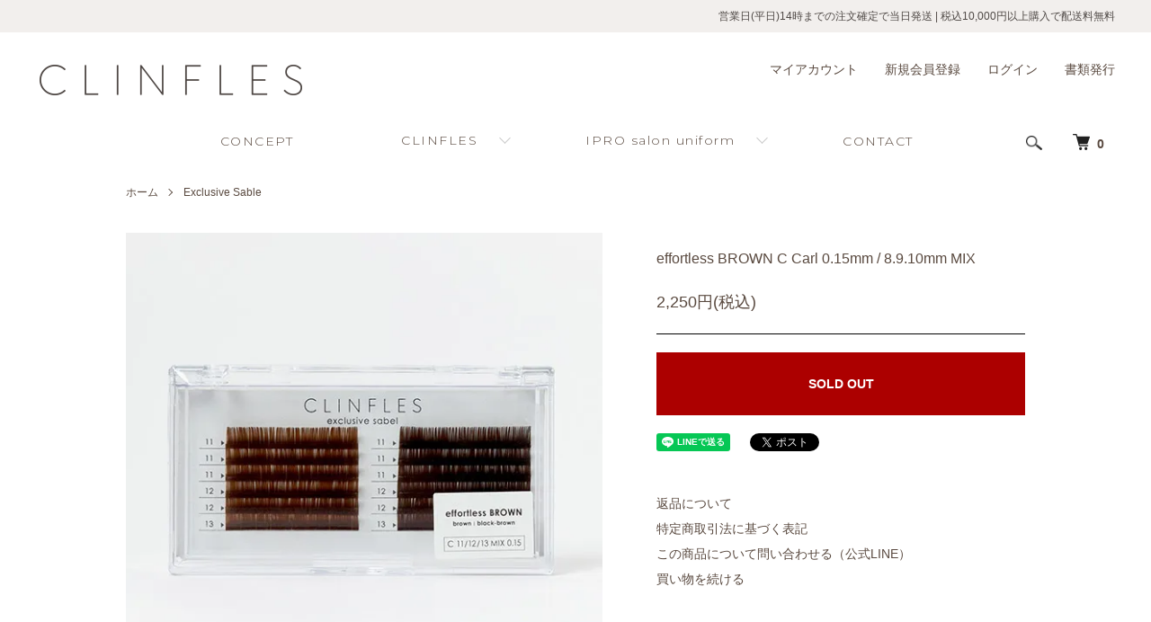

--- FILE ---
content_type: text/html; charset=EUC-JP
request_url: https://clinfles.jp/?pid=149776428
body_size: 6769
content:
<!DOCTYPE html PUBLIC "-//W3C//DTD XHTML 1.0 Transitional//EN" "http://www.w3.org/TR/xhtml1/DTD/xhtml1-transitional.dtd">
<html xmlns:og="http://ogp.me/ns#" xmlns:fb="http://www.facebook.com/2008/fbml" xmlns:mixi="http://mixi-platform.com/ns#" xmlns="http://www.w3.org/1999/xhtml" xml:lang="ja" lang="ja" dir="ltr">
<head>
<meta http-equiv="content-type" content="text/html; charset=euc-jp" />
<meta http-equiv="X-UA-Compatible" content="IE=edge,chrome=1" />
<meta name="viewport" content="width=device-width,initial-scale=1">
<title>effortless BROWN C Carl	0.15mm / 8.9.10mm MIX - CLINFLES</title>
<meta name="Keywords" content="effortless BROWN C Carl	0.15mm / 8.9.10mm MIX,clinfles" />
<meta name="Description" content="" />
<meta name="Author" content="" />
<meta name="Copyright" content="clinfles" />
<meta http-equiv="content-style-type" content="text/css" />
<meta http-equiv="content-script-type" content="text/javascript" />
<link rel="stylesheet" href="https://clinfles.jp/css/framework/colormekit.css" type="text/css" />
<link rel="stylesheet" href="https://clinfles.jp/css/framework/colormekit-responsive.css" type="text/css" />
<link rel="stylesheet" href="https://img07.shop-pro.jp/PA01439/999/css/2/index.css?cmsp_timestamp=20260114193615" type="text/css" />
<link rel="stylesheet" href="https://img07.shop-pro.jp/PA01439/999/css/2/product.css?cmsp_timestamp=20260114193615" type="text/css" />

<link rel="alternate" type="application/rss+xml" title="rss" href="https://clinfles.jp/?mode=rss" />
<script type="text/javascript" src="//ajax.googleapis.com/ajax/libs/jquery/1.7.2/jquery.min.js" ></script>
<meta property="og:title" content="effortless BROWN C Carl	0.15mm / 8.9.10mm MIX - CLINFLES" />
<meta property="og:description" content="" />
<meta property="og:url" content="https://clinfles.jp?pid=149776428" />
<meta property="og:site_name" content="CLINFLES" />
<meta property="og:image" content="https://img07.shop-pro.jp/PA01439/999/product/149776428.jpg?cmsp_timestamp=20200329115946"/>
<script>
  var Colorme = {"page":"product","shop":{"account_id":"PA01439999","title":"CLINFLES"},"basket":{"total_price":0,"items":[]},"customer":{"id":null},"inventory_control":"product","product":{"shop_uid":"PA01439999","id":149776428,"name":"effortless BROWN C Carl\t0.15mm \/ 8.9.10mm MIX","model_number":"","stock_num":0,"sales_price":2250,"sales_price_including_tax":2250,"variants":[],"category":{"id_big":2564688,"id_small":0},"groups":[],"members_price":2250,"members_price_including_tax":2250}};

  (function() {
    function insertScriptTags() {
      var scriptTagDetails = [];
      var entry = document.getElementsByTagName('script')[0];

      scriptTagDetails.forEach(function(tagDetail) {
        var script = document.createElement('script');

        script.type = 'text/javascript';
        script.src = tagDetail.src;
        script.async = true;

        if( tagDetail.integrity ) {
          script.integrity = tagDetail.integrity;
          script.setAttribute('crossorigin', 'anonymous');
        }

        entry.parentNode.insertBefore(script, entry);
      })
    }

    window.addEventListener('load', insertScriptTags, false);
  })();
</script>
</head>
<body>
<meta name="colorme-acc-payload" content="?st=1&pt=10029&ut=149776428&at=PA01439999&v=20260117120939&re=&cn=2dc2869208eef5e7c0330c5d44933309" width="1" height="1" alt="" /><script>!function(){"use strict";Array.prototype.slice.call(document.getElementsByTagName("script")).filter((function(t){return t.src&&t.src.match(new RegExp("dist/acc-track.js$"))})).forEach((function(t){return document.body.removeChild(t)})),function t(c){var r=arguments.length>1&&void 0!==arguments[1]?arguments[1]:0;if(!(r>=c.length)){var e=document.createElement("script");e.onerror=function(){return t(c,r+1)},e.src="https://"+c[r]+"/dist/acc-track.js?rev=3",document.body.appendChild(e)}}(["acclog001.shop-pro.jp","acclog002.shop-pro.jp"])}();</script><script src="https://img.shop-pro.jp/tmpl_js/86/jquery.tile.js"></script>
<script src="https://img.shop-pro.jp/tmpl_js/86/jquery.skOuterClick.js"></script>
<link rel="preconnect" href="https://fonts.googleapis.com">
<link rel="preconnect" href="https://fonts.gstatic.com" crossorigin>
<link href="https://fonts.googleapis.com/css2?family=Montserrat:wght@300&display=swap" rel="stylesheet">


<div class="l-header">
  <div class="l-header-message">
   <div class="u-container -wide">営業日(平日)14時までの注文確定で当日発送<br class="u-sp-only"><span class="u-pc-only-inlineBlock">&nbsp;|&nbsp;</span>税込10,000円以上購入で配送料無料</div>
  </div>
  <div class="l-header-main">
   <div class="u-container -wide">
    <div class="l-header-main__in">
      <div class="l-header-logo">
        <h1 class="l-header-logo__img">
          <a href="./"><img src="https://img07.shop-pro.jp/PA01439/999/PA01439999.png?cmsp_timestamp=20221221231233" alt="CLINFLES" /></a>
        </h1>
      </div>
      <div class="l-header-search">
        <button class="l-header-search__btn js-mega-menu-btn js-search-btn">
          <img src="https://img.shop-pro.jp/tmpl_img/86/icon-search.png" alt="検索" />
        </button>
        <div class="l-header-search__contents js-mega-menu-contents">
          <div class="l-header-search__box">
            <form action="https://clinfles.jp/" method="GET" class="l-header-search__form">
              <input type="hidden" name="mode" value="srh" />
              <div class="l-header-search__input">
                <input type="text" name="keyword" placeholder="商品検索" />
              </div>
              <button class="l-header-search__submit" type="submit">
                <img src="https://img.shop-pro.jp/tmpl_img/86/icon-search.png" alt="送信" />
              </button>
            </form>
            <button class="l-header-search__close js-search-close" type="submit" aria-label="閉じる">
              <span></span>
              <span></span>
            </button>
          </div>
        </div>
        <div class="l-header-cart">
          <a href="https://clinfles.jp/cart/proxy/basket?shop_id=PA01439999&shop_domain=clinfles.jp">
            <img src="https://img.shop-pro.jp/tmpl_img/86/icon-cart.png" alt="カートを見る" />
            <span class="p-global-header__cart-count">
              0
            </span>
          </a>
        </div>
      </div>
      <button class="l-menu-btn js-navi-open" aria-label="メニュー">
        <span></span>
        <span></span>
      </button>
    </div>
    <div class="l-main-navi">
     <div class="l-main-navi__in">
        <ul class="l-main-navi-list">
          <li class="l-main-navi-list__item"><a class="l-main-navi-list__link-s" href="/?mode=f1">CONCEPT</a></li>
          <li class="l-main-navi-list__item">
            <div class="l-main-navi-list__ttl">
              CLINFLES
            </div>
            <button class="l-main-navi-list__link js-mega-menu-btn">
              CLINFLES
            </button>
            <div class="l-mega-menu js-mega-menu-contents">
              <ul class="l-mega-menu-list">
                <li class="l-mega-menu-list__item"><a class="l-mega-menu-list__link" href="https://clinfles.jp/?pid=177410801">Trial Set<span>お試しセット</span></a></li>
                <li class="l-mega-menu-list__item"><a class="l-mega-menu-list__link" href="https://clinfles.jp/?mode=f4">Treatment<span>まつげ美容液</span></a></li>
                <li class="l-mega-menu-list__item"><a class="l-mega-menu-list__link" href="https://clinfles.jp/?mode=grp&gid=2907873">Colored eyelash coating<span>色付きまつげコーティング</span></a></li>
                <li class="l-mega-menu-list__item"><a class="l-mega-menu-list__link" href="https://clinfles.jp/?mode=grp&gid=2907874">Cleansing<span>クレンジング</span></a></li>
                <li class="l-mega-menu-list__item"><a class="l-mega-menu-list__link" href="./?mode=cate&cbid=2564657&csid=0">Glue・Remover<span>グルー・リムーバー</span></a></li>
                <li class="l-mega-menu-list__item"><a class="l-mega-menu-list__link" href="https://clinfles.jp/?mode=cate&cbid=2971927&csid=0">Perm Glue<span>パーマ用グルー</span></a></li>
                <li class="l-mega-menu-list__item"><a class="l-mega-menu-list__link" href="./?mode=cate&cbid=2564688&csid=0">Exclusive Sable<span>エクスクルーシブセーブル</span></a></li>
                <li class="l-mega-menu-list__item"><a class="l-mega-menu-list__link" href="./?mode=grp&gid=2984540">Promotion Tools<span>商品PR用ツール</span></a></li>
              </ul>
            </div>
          </li>
          <li class="l-main-navi-list__item ipro-navi-list__item">
            <div class="l-main-navi-list__ttl">
              IPRO salon uniform
            </div>
            <button class="l-main-navi-list__link js-mega-menu-btn">
              IPRO salon uniform
            </button>
            <div class="l-mega-menu js-mega-menu-contents">
              <ul class="l-mega-menu-list">
                <li class="l-mega-menu-list__item"><a class="l-mega-menu-list__link" href="https://clinfles.jp/?tid=2&mode=f3">IPRO<span>ブランドトップページ</span></a></li>
                <li class="l-mega-menu-list__item"><a class="l-mega-menu-list__link" href="https://clinfles.jp/?mode=cate&cbid=2896717&csid=0">One-piece<span>エプロンマキシワンピース</span></a></li>
                <li class="l-mega-menu-list__item"><a class="l-mega-menu-list__link" href="https://clinfles.jp/?mode=cate&cbid=2896725&csid=0">Gown<span>ガウン</span></a></li>
              </ul>
            </div>
          </li>
          <li class="l-main-navi-list__item"><a class="l-main-navi-list__link-s" href="https://lin.ee/wK8W01P">CONTACT</a></li>
        </ul>
        <div class="l-help-navi-box">
          <ul class="l-help-navi-list">
            <li class="l-help-navi-list__item">
              <a class="l-help-navi-list__link" href="https://clinfles.jp/?mode=myaccount">マイアカウント</a>
            </li>
                                                            <li class="l-help-navi-list__item">
                    <a class="l-help-navi-list__link" href="https://clinfles.jp/customer/signup/new">新規会員登録</a>
                  </li>
                                <li class="l-help-navi-list__item">
                  <a class="l-help-navi-list__link" href="https://clinfles.jp/?mode=login&shop_back_url=https%3A%2F%2Fclinfles.jp%2F">ログイン</a>
                </li>
                                      <li class="l-help-navi-list__item">
              <a class="l-help-navi-list__link" href="https://receipt-invoice.jp/u/nina-salon/login/">書類発行</a>
            </li>
					</ul>
          <!--<ul class="l-sns-navi-list u-opa">
                        <li class="l-sns-navi-list__item">
              <a href="https://instagram.com/clinfles.jp" target="_blank">
                <i class="icon-lg-b icon-instagram" aria-label="instagram"></i>
              </a>
            </li>
                                                          </ul>-->
        </div>
     </div>
    </div>
    <div class="l-main-navi-overlay js-navi-close"></div>
   </div>
  </div>
</div>

<div class="l-main product">
  <link href="https://img.shop-pro.jp/tmpl_js/86/slick.css" rel="stylesheet" type="text/css">
<link href="https://img.shop-pro.jp/tmpl_js/86/slick-theme.css" rel="stylesheet" type="text/css">

<div class="p-product">
  
  <div class="c-breadcrumbs u-container">
    <ul class="c-breadcrumbs-list">
      <li class="c-breadcrumbs-list__item">
        <a href="./">
          ホーム
        </a>
      </li>
            <li class="c-breadcrumbs-list__item">
        <a href="?mode=cate&cbid=2564688&csid=0">
          Exclusive Sable
        </a>
      </li>
                </ul>
  </div>
  
    <div class="p-product u-container">
    <form name="product_form" method="post" action="https://clinfles.jp/cart/proxy/basket/items/add">
      <div class="p-product-main">
        
        <div class="p-product-img">
          <div class="p-product-img__main js-images-slider">
            <div class="p-product-img__main-item">
                            <img src="https://img07.shop-pro.jp/PA01439/999/product/149776428.jpg?cmsp_timestamp=20200329115946" alt="" />
                          </div>
                      </div>
                  </div>
        
        
        <div class="p-product-info">
          
                     
     			  <div id="exp01">
           
          </div>
          
          <h2 class="p-product-info__ttl">
            effortless BROWN C Carl	0.15mm / 8.9.10mm MIX
          </h2>
          
          <div class="p-product-info__id">
            
          </div>
          
          
          <div class="p-product-price">
                        <div class="p-product-price__sell">
              2,250円(税込)
            </div>
                                              </div>
          
          
                    
          
                    
          
          <div class="p-product-form">
                        <div class="p-product-form-btn">
              <div class="p-product-form-btn__cart">
                                                <button class="c-btn-cart is-soldout" type="button" disabled="disabled">
                    SOLD OUT
                  </button>
                                                          </div>
            </div>
          </div>
          

          
                     
     			  <div id="exp03">
           
          </div>
					
					
          <ul class="p-product-sns-list">
            <li class="p-product-sns-list__item">
              <div class="line-it-button" data-lang="ja" data-type="share-a" data-ver="3"
                         data-color="default" data-size="small" data-count="false" style="display: none;"></div>
                       <script src="https://www.line-website.com/social-plugins/js/thirdparty/loader.min.js" async="async" defer="defer"></script>
            </li>
            <li class="p-product-sns-list__item">
              
            </li>
            <li class="p-product-sns-list__item">
              <a href="https://twitter.com/share" class="twitter-share-button" data-url="https://clinfles.jp/?pid=149776428" data-text="" data-lang="ja" >ツイート</a>
<script charset="utf-8">!function(d,s,id){var js,fjs=d.getElementsByTagName(s)[0],p=/^http:/.test(d.location)?'http':'https';if(!d.getElementById(id)){js=d.createElement(s);js.id=id;js.src=p+'://platform.twitter.com/widgets.js';fjs.parentNode.insertBefore(js,fjs);}}(document, 'script', 'twitter-wjs');</script>
            </li>
          </ul>
          
          <ul class="p-product-link-list">
            <li class="p-product-link-list__item">
              <a href="https://clinfles.jp/?mode=sk#return">返品について</a>
            </li>
            <li class="p-product-link-list__item">
              <a href="https://clinfles.jp/?mode=sk#info">特定商取引法に基づく表記</a>
            </li>
                        <li class="p-product-link-list__item">
              <a href="https://lin.ee/wK8W01P">この商品について問い合わせる（公式LINE）</a>
            </li>
            <li class="p-product-link-list__item">
              <a href="https://clinfles.jp/?mode=cate&cbid=2564688&csid=0">買い物を続ける</a>
            </li>
          </ul>
        </div>
      </div>
      
      <div class="p-product-detail">
        
        <div class="p-product-explain">
          <h3 class="p-product__ttl">
            DETAIL<span>商品詳細</span>
          </h3>
          <div class="p-product-explain__body">
            
                       
            <div id="exp02">
            
           </div>
          </div>
        </div>
        
        <div class="p-product-other">
          
                    
          
                    
        </div>
      </div>
      <input type="hidden" name="user_hash" value="4a17c9a4c30a93d6fbbedb367e3c4fb2"><input type="hidden" name="members_hash" value="4a17c9a4c30a93d6fbbedb367e3c4fb2"><input type="hidden" name="shop_id" value="PA01439999"><input type="hidden" name="product_id" value="149776428"><input type="hidden" name="members_id" value=""><input type="hidden" name="back_url" value="https://clinfles.jp/?pid=149776428"><input type="hidden" name="reference_token" value="c5d5c4b94954483fa172138af2a143db"><input type="hidden" name="shop_domain" value="clinfles.jp">
    </form>
  </div>

<script src="https://img.shop-pro.jp/tmpl_js/86/slick.min.js"></script>

<script type="text/javascript">
$(document).on("ready", function() {
  var slider = ".js-images-slider";
  var thumbnailItem = ".p-product-thumb-list__item";

  $(thumbnailItem).each(function() {
    var index = $(thumbnailItem).index(this);
    $(this).attr("data-index",index);
  });

  $(slider).on('init',function(slick) {
    var index = $(".slide-item.slick-slide.slick-current").attr("data-slick-index");
    $(thumbnailItem+'[data-index="'+index+'"]').addClass("is-current");
  });

  $(slider).slick( {
    autoplay: false,
    arrows: true,
    infinite: true
  });

  $(thumbnailItem).on('click',function() {
    var index = $(this).attr("data-index");
    $(slider).slick("slickGoTo",index,false);
  });

  $(slider).on('beforeChange',function(event,slick, currentSlide,nextSlide){
    $(thumbnailItem).each(function() {
      $(this).removeClass("is-current");
    });
    $(thumbnailItem+'[data-index="'+nextSlide+'"]').addClass("is-current");
  });
});
</script></div>

<div class="l-bottom u-container">
      </div>

<div class="l-footer">
  <div class="u-container">
    <div class="l-footer-main">
      <div class="l-footer-shopinfo">
        <div class="l-footer-shopinfo__logo">
          <a href="./"><img src="https://img07.shop-pro.jp/PA01439/999/PA01439999.png?cmsp_timestamp=20221221231233" alt="CLINFLES" /></a>
        </div>
                <div class="l-footer-shopinfo__txt">
        </div>
                <ul class="l-footer-sns-list u-opa">
                    <li class="l-footer-sns-list__item">
            <a href="https://instagram.com/clinfles.jp" target="_blank">
              <i class="icon-lg-b icon-instagram" aria-label="instagram"></i>
            </a>
          </li>
                                                  <!-- <li class="l-footer-sns-list__item">
            <a href="" target="_blank">
              <i class="icon-lg-b icon-pinterest" aria-label="pinterest"></i>
            </a>
          </li> -->
        </ul>
              </div>
      <div class="l-footer-navi">
        <ul class="l-footer-navi-list">
          <li class="l-footer-navi-list__item">
            <a class="l-footer-navi-list__link" href="./">
              ホーム
            </a>
          </li>
          <li class="l-footer-navi-list__item">
            <a class="l-footer-navi-list__link" href="https://clinfles.jp/?mode=sk#delivery">
              配送・送料について
            </a>
          </li>
          <li class="l-footer-navi-list__item">
            <a class="l-footer-navi-list__link" href="https://clinfles.jp/?mode=sk#return">
              返品について
            </a>
          </li>
          <li class="l-footer-navi-list__item">
            <a class="l-footer-navi-list__link" href="https://clinfles.jp/?mode=sk#payment">
              支払い方法について
            </a>
          </li>
          <li class="l-footer-navi-list__item">
            <a class="l-footer-navi-list__link" href="https://clinfles.jp/?mode=sk#receipt">
              領収書の発行について
            </a>
          </li>
          <li class="l-footer-navi-list__item">
            <a class="l-footer-navi-list__link" href="https://clinfles.jp/?mode=sk#info">
              特定商取引法に基づく表記
            </a>
          </li>
          <li class="l-footer-navi-list__item">
            <a class="l-footer-navi-list__link" href="https://clinfles.jp/?mode=privacy">
              プライバシーポリシー
            </a>
          </li>
        </ul>
        <ul class="l-footer-navi-list">
                              <li class="l-footer-navi-list__item">
            <span class="l-footer-navi-list__link">
              <a href="https://clinfles.jp/?mode=rss">RSS</a> / <a href="https://clinfles.jp/?mode=atom">ATOM</a>
            </span>
          </li>
        </ul>
        <ul class="l-footer-navi-list">
          <li class="l-footer-navi-list__item">
            <a class="l-footer-navi-list__link" href="https://clinfles.jp/?mode=myaccount">
              マイアカウント
            </a>
          </li>
                                        <li class="l-footer-navi-list__item">
            <a class="l-footer-navi-list__link" href="https://clinfles.jp/customer/signup/new">
              会員登録
            </a>
          </li>
                    <li class="l-footer-navi-list__item">
            <a class="l-footer-navi-list__link" href="https://clinfles.jp/?mode=login&shop_back_url=https%3A%2F%2Fclinfles.jp%2F">
              ログイン
            </a>
          </li>
                              <li class="l-footer-navi-list__item">
                        <a class="l-footer-navi-list__link" href="https://clinfles.jp/cart/proxy/basket?shop_id=PA01439999&shop_domain=clinfles.jp">
              カートを見る
            </a>
                      </li>
          <li class="l-footer-navi-list__item">
            <a class="l-footer-navi-list__link" href="https://receipt-invoice.jp/u/nina-salon/login/">
              領収書の発行
            </a>
          </li>
          <li class="l-footer-navi-list__item">
            <a class="l-footer-navi-list__link" href="https://lin.ee/wK8W01P">
              お問い合わせ
            </a>
          </li>
        </ul>
      </div>
    </div>
  </div>
</div>
<div class="l-copyright">
  <div class="l-copyright__txt">
    &#169; CLINFLES. All right Reserved.
  </div>
</div>

<script src="https://img.shop-pro.jp/tmpl_js/86/jquery.biggerlink.min.js"></script>
<script src="https://img.shop-pro.jp/tmpl_js/86/jquery.matchHeight-min.js"></script>
<script src="https://img.shop-pro.jp/tmpl_js/86/what-input.js"></script>

<script type="text/javascript">
$(document).ready(function() {
  //category search
  $(".js-mega-menu-btn").on("click",function() {
    if ($(this).hasClass("is-on")) {
      $(this).removeClass("is-on");
      $(this).next(".js-mega-menu-contents").fadeOut(200,"swing");
    } else {
      $(".js-mega-menu-btn").removeClass("is-on");
      $(".js-mega-menu-btn").next().fadeOut(200,"swing");
      $(this).addClass("is-on");
      $(this).next(".js-mega-menu-contents").fadeIn(200,"swing");
    }
  });
  $(".js-search-close").on('click',function() {
    $(".l-header-search__contents").fadeOut(200,"swing");
    $(".l-header-search__btn").removeClass("is-on");
  });
  $(".js-search-btn").on('click',function() {
    $(".l-main-navi").removeClass("is-open");
    $(".js-navi-open").removeClass("is-on");
  });

  //hamburger
  $(".js-navi-open,.js-navi-close").on('click',function() {
    $(".l-header-search__contents").fadeOut(200,"swing");
    $(".l-header-search__btn").removeClass("is-on");
    $(".l-header").toggleClass("is-open");
    $(".l-main-navi").toggleClass("is-open");
    $(".l-menu-btn").toggleClass("is-on");
    $(".l-main-navi-overlay").toggleClass("is-on");
  });
});
</script>

<script type="text/javascript">
$(document).ready(function() {
  var header = $(".l-header")
  var headerHeight = header.outerHeight()
  var navPos = $(".l-main-navi").offset().top

  $(window).on("load scroll", function() {
    var value = $(this).scrollTop();
    if ( value > navPos ) {
      $(".l-header").addClass("is-fixed");
      $(".l-main").css("margin-top", headerHeight);
    } else {
      $(".l-header").removeClass("is-fixed");
      $(".l-main").css("margin-top", '0');
    }
  });
  $(window).on("load resize", function() {
    if ($(window).width() < 1030) {
      $("body").css("margin-top", header.outerHeight());
    } else {
      $("body").css("margin-top", "");
    }
  });
});
</script>

<script type="text/javascript">
$(document).ready(function() {
  $(".js-bigger").biggerlink();
});
</script>

<script type="text/javascript">
$(document).ready(function() {
  $(".js-matchHeight").matchHeight();
});
</script>

<script>
  $(function () {
  function window_size_switch_func() {
    if($(window).width() >= 768) {
    // product option switch -> table
    $('#prd-opt-table').html($('.prd-opt-table').html());
    $('#prd-opt-table table').addClass('table table-bordered');
    $('#prd-opt-select').empty();
    } else {
    // product option switch -> select
    $('#prd-opt-table').empty();
    if($('#prd-opt-select > *').size() == 0) {
      $('#prd-opt-select').append($('.prd-opt-select').html());
    }
    }
  }
  window_size_switch_func();
  $(window).load(function () {
    $('.history-unit').tile();
  });
  $(window).resize(function () {
    window_size_switch_func();
    $('.history-unit').tile();
  });
  });
</script>

<script>
// モーダルウィンドウを開く
$('.js-modal-open').on('click', function(){
  var target = $(this).data('target');
  var modal = document.getElementById(target);
  scrollPosition = $(window).scrollTop();

  $('body').addClass('fixed').css({'top': -scrollPosition});
  $(modal).fadeIn();
  return false;
});

// モーダルウィンドウを閉じる
$('.js-modal-close').on('click', function(){
  $('body').removeClass('fixed');
  window.scrollTo( 0 , scrollPosition );
  $('.js-modal').fadeOut();
  return false;
});
</script><script type="text/javascript" src="https://clinfles.jp/js/cart.js" ></script>
<script type="text/javascript" src="https://clinfles.jp/js/async_cart_in.js" ></script>
<script type="text/javascript" src="https://clinfles.jp/js/product_stock.js" ></script>
<script type="text/javascript" src="https://clinfles.jp/js/js.cookie.js" ></script>
<script type="text/javascript" src="https://clinfles.jp/js/favorite_button.js" ></script>
</body></html>

--- FILE ---
content_type: text/css
request_url: https://img07.shop-pro.jp/PA01439/999/css/2/index.css?cmsp_timestamp=20260114193615
body_size: 54930
content:
body {
 min-width: 375px;
 font-size: 14px;
 font-family: "游ゴシック体", "Yu Gothic", YuGothic, "メイリオ", "Meiryo", arial, "ヒラギノ角ゴ Pro W3", "Hiragino Kaku Gothic Pro", Osaka, "ＭＳ Ｐゴシック", "MS PGothic", Sans-Serif;
 letter-spacing: 0em;
 line-height: 1.7;
 color: #59493F;
}
@media screen and (max-width: 1030px) {
 body {
  font-size: 14px;
 }
}
body.is-scroll-hidden {
 overflow: hidden;
}
img {
 max-width: 100%;
 vertical-align: top;
}
ul, ol, dl {
 list-style: none;
 margin: 0;
 padding: 0;
}
a {
 color: #59493F;
 transition: all 0.1s ease;
}
a:hover {
 color: #444444;
}
a.link01 {
 color: #6696be; text-decoration : underline;
}
a.link01:hover { color: #95b3cd; text-decoration : none; }

a.over:hover { opacity:0.7; }


[data-whatinput=mouse] *:focus, [data-whatinput=touch] *:focus {
 outline: none;
}
button {
 font-family: "游ゴシック体", "Yu Gothic", YuGothic, "メイリオ", "Meiryo", arial, "ヒラギノ角ゴ Pro W3", "Hiragino Kaku Gothic Pro", Osaka, "ＭＳ Ｐゴシック", "MS PGothic", Sans-Serif;
}
/******************************/
/* Utility */
/******************************/
.u-container {
 box-sizing: border-box;
 position: relative;
 margin-left: auto;
 margin-right: auto;
 padding-left: 15px;
 padding-right: 15px;
 width: 1030px;
}
.u-container.-wide {
 width: 100%;
 max-width: 1230px;
}
@media screen and (max-width: 1030px) {
 .u-container {
  padding-left: 20px;
  padding-right: 20px;
  width: auto;
 }
 .u-container.-wide {
  width: auto;
 }
}
.u-contents {
 padding-top: 75px;
 padding-bottom: 75px;
}
@media screen and (max-width: 767px) {
 .u-contents {
  padding-top: 45px;
  padding-bottom: 45px;
 }
}
.u-contents-s {
 padding-top: 45px;
 padding-bottom: 45px;
}
@media screen and (max-width: 767px) {
 .u-contents-s {
  padding-top: 30px;
  padding-bottom: 30px;
 }
}
.u-attention {
 font-weight: normal;
 font-style: normal;
 color: #b72424;
}
.u-bold {
 font-weight: bold;
 font-style: normal;
}
.u-text-right {
 text-align: right;
}
.u-marker {
 background: linear-gradient(transparent 70%, #fff284 70%);
}
.u-visually-hidden {
 position: absolute;
 white-space: nowrap;
 width: 1px;
 height: 1px;
 overflow: hidden;
 border: 0;
 padding: 0;
 clip: rect(0 0 0 0);
 -webkit-clip-path: inset(50%);
 clip-path: inset(50%);
 margin: -1px;
}
.u-pc-only {
 display: block;
}
.u-pc-only-inline {
 display: inline;
}
.u-pc-only-inlineBlock {
 display: inline-block;
}
.u-pc-only-Flex {
 display: flex;
}
.u-sp-only {
 display: none;
}
.u-sp-only-inline {
 display: none;
}
.u-sp-only-inline-block {
 display: none;
}
.u-sp-only-flex {
 display: none;
}
@media screen and (max-width: 767px) {
 .u-pc-only {
  display: none;
 }
 .u-pc-only-inline {
  display: none;
 }
 .u-pc-only-inlineBlock {
  display: none;
 }
 .u-pc-only-flex {
  display: none;
 }
 .u-sp-only {
  display: block;
 }
 .u-sp-only-inline {
  display: inline;
 }
 .u-sp-only-inline-block {
  display: inline-block;
 }
 .u-sp-only-flex {
  display: flex;
 }
}
.u-hidden {
 overflow: hidden;
}
.u-opa img {
 opacity: 1;
 transition: all 0.3s ease;
}
.u-opa img:hover {
 opacity: 0.8;
}
.u-img-scale {
 display: block;
 overflow: hidden;
 position: relative;
}
.u-img-scale img {
 display: inline-block;
 width: 100%;
 transform: scale(1, 1);
 transition: all 0.3s cubic-bezier(0.25, 0.46, 0.45, 0.94);
 -webkit-backface-visibility: hidden;
 backface-visibility: hidden;
}
@media screen and (max-width: 767px) {
 .u-img-scale img {
  transform: none;
  transition: none;
  -webkit-backface-visibility: visible;
  backface-visibility: visible;
 }
}
.u-img-scale:hover img {
 transform: scale(1.05, 1.05);
}
@media screen and (max-width: 767px) {
 .u-img-scale:hover img {
  transform: none;
 }
}
/* overflow slide */
@media screen and (max-width: 1030px) {
 .u-overflow-slide {
  overflow-x: scroll;
  white-space: nowrap;
  padding-bottom: 30px;
  width: 100%;
 }
}
@media screen and (max-width: 1030px) {
 .u-overflow-slide.is-product-thumb {
  padding-bottom: 10px;
 }
}
@media screen and (max-width: 1030px) {
 .u-overflow-slide.is-option-tbl {
  padding-bottom: 15px;
 }
}
@media screen and (max-width: 1030px) {
 .u-overflow-slide::-webkit-scrollbar {
  height: 1px;
 }
}
@media screen and (max-width: 1030px) {
 .u-overflow-slide::-webkit-scrollbar-track {
  background: #f0f0f0;
 }
}
@media screen and (max-width: 1030px) {
 .u-overflow-slide::-webkit-scrollbar-thumb {
  background: #999899;
 }
}
/******************************/
/* Layout */
/******************************/
.l-main {
 padding-top: 0;
}
@media screen and (max-width: 1030px) {
 .l-main {
  margin-top: 0px !important;
  padding-top: 0;
 }
}
.l-bottom {
 margin-top: 60px;
}
@media screen and (max-width: 767px) {
 .l-bottom {
  margin-top: 30px;
 }
}
.l-contents-wrap {
 display: flex;
 justify-content: space-between;
}
@media screen and (max-width: 1030px) {
 .l-contents-wrap {
  display: block;
 }
}
.l-contents-main {
 width: 720px;
}
@media screen and (max-width: 1030px) {
 .l-contents-main {
  width: auto;
 }
}
.l-contents-side {
 order: -1;
 width: 220px;
}
@media screen and (max-width: 1030px) {
 .l-contents-side {
  margin-top: 60px;
  margin-left: -20px;
  margin-right: -20px;
  width: auto;
 }
}
/***** side navi *****/
.l-side-navi {
 margin-bottom: 50px;
}
.l-side-navi__ttl {
 margin: 0;
 padding: 15px 20px;
 font-size: 22px;
 font-family: 'Montserrat', sans-serif;
 font-weight: 300;
 letter-spacing: 1.5px;
}
@media screen and (max-width: 767px) {
 .l-side-navi__ttl {
  font-size: 16px;
 }
}
.l-side-navi-list {
 border-bottom: 1px solid #7d7d7d;
}
.l-side-navi-list__item {
 border-top: 1px solid #7d7d7d;
}
.l-side-navi-list__link {
 box-sizing: border-box;
 display: block;
 position: relative;
 padding: 20px 30px 20px 8px;
 border: 0;
 width: 100%;
 font-size: 17px;
 background: transparent;
 color: #59493F;
 font-family: 'Montserrat', sans-serif;
 font-weight: 300;
 letter-spacing: 1.5px;
 text-align: left;
 transition: 0.5s all;
}
@media screen and (max-width: 767px) {
 .l-side-navi-list__link {
  padding: 20px 20px;
  width: 100%;
  font-size: 14px;
  background: #ffffff;
  text-align: left;
 }
}
.l-side-navi-list__link span {
 display: block;
 margin-top: 5px;
 opacity: 0.6;
 font-size: 12px;
}
@media (max-width:1300px) {
 .l-side-navi-list__link span {
  display: inline-block;
  margin: 0 0 0 10px;
 }
}

.l-side-navi-list__link.is-link:before {
 margin-top: -4px;
 transform: rotate(-45deg);
}
.l-side-navi-list__link:hover, .l-side-navi-list__link.is-on {
 background: transparent;
 opacity: .5;
 text-decoration: none;
}
@media screen and (max-width: 767px) {
 .l-side-navi-list__link:hover, .l-side-navi-list__link.is-on {
  background: #ffffff;
 }
}
.l-side-navi-list__link:before {
 content: "";
 position: absolute;
 top: 50%;
 right: 15px;
 margin-top: -7px;
 width: 6px;
 height: 6px;
 border-right: 1px solid #aaaaaa;
 border-bottom: 1px solid #aaaaaa;
 transform: rotate(45deg);
 transition: all 0.3s cubic-bezier(0.25, 0.46, 0.45, 0.94);
}
@media screen and (max-width: 767px) {
 .l-side-navi-list__link:before {
  right: 20px;
  margin-top: -4px;
  border-color: #59493F;
 }
}
.l-side-navi-list__link.is-on:before {
 transform: rotate(-135deg);
 margin-top: -4px;
}
.l-side-navi-sub-list {
 display: none;
 padding: 5px 0;
 background: #fbfbfb;
}
.l-side-navi-sub-list__link {
 display: block;
 padding: 15px 15px 15px 30px;
}
/******************************/
/* fade animation */
/******************************/
.fadeIn {
 opacity: 0;
 transition: all 1.3s cubic-bezier(0.07, 0.92, 0.46, 0.95) 0.4s;
}
.fromLeft {
 transform: translate(-20px, 0);
}
.fromRight {
 transform: translate(20px, 0);
}
.fromTop {
 transform: translate(0, -20px);
}
.fromBottom {
 transform: translate(0, 20px);
}
.fromForeground {
 transform: scale(1.6);
}
.faded {
 opacity: 1;
}
.fadedWithTransform {
 opacity: 1;
 transform: translate(0, 0) scale(1);
}
/******************************/
/* Color me icons */
/******************************/
/* 24px black */
.icon-lg-b.icon-instagram {
 background-position: -168px -288px;
}
.icon-lg-b.icon-twitter {
 background-position: -144px -264px;
}
.icon-lg-b.icon-facebook {
 background-position: -192px -264px;
}
.icon-lg-b.icon-video {
 background-position: -456px -144px;
}
.icon-lg-b.icon-pinterest {
 background-position: -312px -264px;
}
.icon-b, .icon-w {
 width: 16px;
 height: 16px;
 display: inline-block;
 *display: inline;
 *zoom: 1;
}
.icon-lg-b, .icon-lg-w {
 width: 24px;
 height: 24px;
 display: inline-block;
 *display: inline;
 *zoom: 1;
}
.icon-b {
 background-image: url(https://img.shop-pro.jp/tmpl_img/73/icon16_b.png);
}
.icon-w {
 background-image: url(https://img.shop-pro.jp/tmpl_img/73/icon16_w.png);
}
.icon-lg-b {
 background-image: url(https://img.shop-pro.jp/tmpl_img/73/icon24_b.png);
}
.icon-lg-w {
 background-image: url(https://img.shop-pro.jp/tmpl_img/73/icon24_w.png);
}
@media only screen and (-webkit-min-device-pixel-ratio: 2), only screen and (min-device-pixel-ratio: 2), only screen and (min-resolution: 192dpi), only screen and (min-resolution: 2dppx) {
 .icon-b, .icon-w {
  background-size: 368px 320px;
 }
 .icon-lg-b, .icon-lg-w {
  background-size: 552px 480px;
 }
 .icon-b {
  background-image: url(https://img.shop-pro.jp/tmpl_img/73/icon16_2x_b.png);
 }
 .icon-w {
  background-image: url(https://img.shop-pro.jp/tmpl_img/73/icon16_2x_w.png);
 }
 .icon-lg-b {
  background-image: url(https://img.shop-pro.jp/tmpl_img/73/icon24_2x_b.png);
 }
 .icon-lg-w {
  background-image: url(https://img.shop-pro.jp/tmpl_img/73/icon24_2x_w.png);
 }
}
@media (max-width: 768px) {
 .icon-b {
  background-image: url(https://img.shop-pro.jp/tmpl_img/73/icon24_b.png);
 }
 .icon-w {
  background-image: url(https://img.shop-pro.jp/tmpl_img/73/icon24_w.png);
 }
}
@media only screen and (max-width: 768px) and (-webkit-min-device-pixel-ratio: 2), only screen and (max-width: 768px) and (min-device-pixel-ratio: 2), only screen and (max-width: 768px) and (min-resolution: 192dpi), only screen and (max-width: 768px) and (min-resolution: 2dppx) {
 .icon-b {
  background-image: url(https://img.shop-pro.jp/tmpl_img/73/icon24_2x_b.png);
 }
 .icon-w {
  background-image: url(https://img.shop-pro.jp/tmpl_img/73/icon24_2x_w.png);
 }
}
/******************************/
/* Components */
/******************************/
/********** title **********/
.c-ttl-main {
 display: flex;
 justify-content: space-between;
 align-items: flex-end;
 margin-top: 0;
 margin-bottom: 45px;
 line-height: 1.4;
 font-family: 'Montserrat', sans-serif;
 font-weight: 300;
 font-size: 30px;
 letter-spacing: 0.3em;
 font-feature-settings: "palt"1;
}
@media screen and (max-width: 767px) {
 .c-ttl-main {
  margin-bottom: 30px;
  font-size: 21px;
 }
}
.c-ttl-main__ja {
 display: inline-block;
 margin-bottom: 5px;
 font-weight: normal;
 font-size: 14px;
 color: #909090;
 letter-spacing: 0;
}
@media screen and (max-width: 767px) {
 .c-ttl-main__ja {
  margin-bottom: 2px;
  font-size: 12px;
  white-space: nowrap;
 }
}
.c-ttl-sub {
 margin-top: 0;
 margin-bottom: 45px;
 line-height: 1.4;
 font-size: 14px;
 font-weight: bold;
 letter-spacing: 0.3em;
 text-align: center;
 font-feature-settings: "palt"1;
}
@media screen and (max-width: 767px) {
 .c-ttl-sub {
  margin-bottom: 30px;
  font-size: 14px;
 }
}
.c-ttl-sub__ja {
 display: block;
 margin-top: 15px;
 font-size: 12px;
 font-weight: normal;
 color: #909090;
 letter-spacing: 0;
}
.c-ttl-second {
 margin-top: 0;
 margin-bottom: 30px;
 line-height: 1.4;
 font-size: 21px;
 letter-spacing: 0.3em;
 font-feature-settings: "palt"1;
}
@media screen and (max-width: 767px) {
 .c-ttl-second {
  margin-bottom: 20px;
  font-size: 18px;
 }
}
/********** パーツ **********/
.c-item-list {
 display: flex;
 flex-wrap: wrap;
 margin-left: -20px;
 margin-right: -20px;
}
@media screen and (max-width: 1030px) {
 .c-item-list {
  margin-left: -20px;
  margin-right: -20px;
 }
}
@media screen and (max-width: 767px) {
 .c-item-list {
  margin-left: -10px;
  margin-right: -10px;
 }
}
.c-item-list__item {
 position: relative;
 box-sizing: border-box;
 margin-bottom: 60px;
 padding-left: 20px;
 padding-right: 20px;
 padding-bottom: 25px;
 width: 33%;
 transition: opacity 0.2s;
 word-break: break-all;
}
@media screen and (max-width: 1030px) {
 .c-item-list__item {
  margin-bottom: 45px;
  padding-left: 20px;
  padding-right: 20px;
 }
}
@media screen and (max-width: 767px) {
 .c-item-list__item {
  padding-left: 10px;
  padding-right: 10px;
  width: 50%;
 }
}
.c-item-list__item.is-hidden {
 display: none;
}
.c-item-list__img {
 position: relative;
 margin-bottom: 30px;
}
@media screen and (max-width: 767px) {
 .c-item-list__img {
  text-align: center;
 }
}
.c-item-list__img:before {
 content: "";
 display: block;
 padding-top: 100%;
}
.c-item-list__img a {
 display: block;
 position: absolute;
 top: 0;
 left: 0;
 width: 100%;
 height: 100%;
}
.c-item-list__img img {
 display: inline-block;
 position: absolute;
 top: 0;
 right: 0;
 bottom: 0;
 left: 0;
 margin: auto;
 max-width: 100%;
 max-height: 100%;
 width: auto !important;
 text-align: center;
}
.c-item-list__ttl img {
 vertical-align: middle;
}
.c-item-list__price {
 color: #909090;
 margin-top: 15px;
}
.c-item-list__price.is-strikethrough {
 margin-top: 0;
 text-decoration: line-through;
}
.c-item-list__expl {
 margin-top: 15px;
}
.c-item-list__btn {
 display: block;
 position: absolute;
 right: 30px;
 bottom: 0;
 padding: 0;
 border: 0;
 background: transparent;
 color: #d8d8d8;
 cursor: pointer;
 text-align: center;
 transition: all 0.3s cubic-bezier(0.25, 0.46, 0.45, 0.94);
}
@media screen and (max-width: 1030px) {
 .c-item-list__btn {
  right: 20px;
 }
}
@media screen and (max-width: 767px) {
 .c-item-list__btn {
  right: 10px;
 }
}
.c-item-list__btn.is-added {
 color: #59493F;
}
.c-item-list__btn svg {
 width: 20px;
 height: 20px;
 fill: currentColor;
}
svg:not(:root) {
 overflow: hidden;
}
/***** FAVORITE *****/
.c-favorite-list {
 display: flex;
 flex-wrap: wrap;
 margin-left: -9px;
 margin-right: -9px;
}
@media screen and (max-width: 1030px) {
 .c-favorite-list {
  margin-left: 0;
  margin-right: 0;
  flex-wrap: nowrap;
 }
}
.c-favorite-list__item {
 position: relative;
 box-sizing: border-box;
 margin-bottom: 40px;
 padding-left: 9px;
 padding-right: 9px;
 width: 12.5%;
}
@media screen and (max-width: 1030px) {
 .c-favorite-list__item {
  margin-right: 5px;
  margin-bottom: 0;
  padding-left: 0px;
  padding-right: 0px;
  width: 120px;
 }
}
@media screen and (max-width: 767px) {
 .c-favorite-list__item {
  width: 90px;
 }
}
.c-favorite-list__img {
 position: relative;
 margin-bottom: 30px;
 text-align: center;
}
@media screen and (max-width: 1030px) {
 .c-favorite-list__img {
  margin-bottom: 10px;
  width: 120px;
  text-align: center;
 }
}
@media screen and (max-width: 767px) {
 .c-favorite-list__img {
  width: 90px;
 }
}
.c-favorite-list__img:before {
 content: "";
 display: block;
 padding-top: 100%;
}
.c-favorite-list__img a {
 display: block;
 position: absolute;
 top: 0;
 left: 0;
 width: 100%;
 height: 100%;
}
.c-favorite-list__img img {
 display: inline-block;
 position: absolute;
 top: 0;
 right: 0;
 bottom: 0;
 left: 0;
 margin: auto;
 max-width: 100%;
 max-height: 100%;
 width: auto !important;
 text-align: center;
}
.c-favorite-list__price {
 color: #909090;
 margin-top: 15px;
 font-size: 12px;
 white-space: normal;
}
.c-favorite-list__price.is-strikethrough {
 margin-top: 0;
 text-decoration: line-through;
}
.c-favorite-list__btn {
 position: absolute;
 right: 30px;
 bottom: 0;
}
/********** button **********/
.c-btn {
 box-sizing: border-box;
 display: inline-block;
 position: relative;
 padding: 18px 45px 18px 25px;
 border-top: 1px solid #59493F;
 border-bottom: 1px solid #59493F;
 border-left: 0;
 border-right: 0;
 min-width: 150px;
 font-size: 14px;
 font-weight: bold;
 background: transparent;
 color: #59493F;
 text-align: left;
 cursor: pointer;
 letter-spacing: 0.3em;
}
.c-btn:before, .c-btn:after {
 content: "";
 position: absolute;
 top: 50%;
 right: 20px;
 width: 9px;
 height: 1px;
 background: #59493F;
 transition: all 0.3s ease;
}
.c-btn:after {
 transform: rotate(90deg);
}
.c-btn:hover {
 text-decoration: none;
}
.c-btn:hover:before {
 transform: rotate(90deg);
}
.c-btn:hover:after {
 transform: rotate(180deg);
}
.c-btn-cart {
 box-sizing: border-box;
 display: inline-block;
 position: relative;
 padding: 25px;
 border: none;
 border-radius: 0;
 width: 100%;
 font-size: 14px;
 font-weight: bold;
 background: #555555;
 color: #ffffff;
 text-align: center;
 cursor: pointer;
 transition: all 0.3s cubic-bezier(0.25, 0.46, 0.45, 0.94);
}
.c-btn-cart:hover {
 background: #777777;
 color: #ffffff;
 text-decoration: none;
}
.c-btn-cart.is-disabled {
 background: #d8d8d8;
 cursor: default;
}
.c-btn-cart.is-disabled:hover {
 background: rgba(216, 216, 216, 0.8);
}
.c-btn-cart.is-soldout {
 background: #ac0000;
 cursor: default;
}
.c-btn-cart.is-soldout:hover {
 background: #ac0000;
}
.c-btn-cart.is-membersonly {
 background: #53a6a5;
 cursor: default;
}
.c-btn-cart.is-membersonly:hover {
 background: #53a6a5;
}
.c-icon-cart {
 display: inline-block;
 margin-right: 20px;
 width: 19px;
 height: 18px;
 background: url(https://img.shop-pro.jp/tmpl_img/86/icon-template-cart.png) no-repeat;
 background-size: 19px 18px;
 vertical-align: -2px;
}
.c-more {
 text-align: center;
}
.c-not-found {
 margin-bottom: 60px;
}
/********** table **********/
.c-tbl-list {
 border-top: 1px solid #b2b2b2;
}
.c-tbl-list__tr {
 display: flex;
 padding: 20px 0;
 border-bottom: 1px solid #b2b2b2;
}
@media screen and (max-width: 767px) {
 .c-tbl-list__tr {
  display: block;
 }
}
.c-tbl-list__th {
 margin: 0;
 width: 270px;
 font-size: 14px;
 font-weight: bold;
}
@media screen and (max-width: 767px) {
 .c-tbl-list__th {
  margin-bottom: 10px;
  width: auto;
 }
}
.c-tbl-list__td {
 flex: 1;
 margin: 0 0 0 30px;
}
@media screen and (max-width: 767px) {
 .c-tbl-list__td {
  margin-left: 0;
 }
}
/********** breadcrumbs **********/
.c-breadcrumbs + .u-contents {
 padding-top: 30px;
}
.c-breadcrumbs-list {
 padding-top: 15px;
 margin-bottom: 35px;
 font-size: 12px;
}
@media screen and (max-width: 767px) {
 .c-breadcrumbs-list {
  font-size: 10px;
 }
}
.c-breadcrumbs-list__item {
 position: relative;
 display: inline-block;
 margin-right: 25px;
}
.c-breadcrumbs-list__item:before {
 display: block;
 content: "";
 position: absolute;
 top: 50%;
 right: -15px;
 margin-top: -3px;
 width: 5px;
 height: 5px;
 border-right: 1px solid #59493F;
 border-bottom: 1px solid #59493F;
 transform: rotate(-45deg);
}
.c-breadcrumbs-list__item:last-child:before {
 content: none;
}
.c-breadcrumbs-list a {
 color: #59493F;
}
/********** pager **********/
.c-pager {
 margin-top: 75px;
 margin-bottom: 75px;
 text-align: center;
}
.c-pager__total {
 margin-bottom: 30px;
}
.c-pager-list {
 display: flex;
 flex-wrap: wrap;
 justify-content: center;
 margin-bottom: 30px;
}
.c-pager-list__item {
 box-sizing: border-box;
 overflow: hidden;
 margin-left: 3px;
 margin-right: 3px;
 min-width: 30px;
 line-height: 30px;
 background: #ffffff;
 text-align: center;
}
@media screen and (max-width: 767px) {
 .c-pager-list__item {
  display: none;
  min-width: 45px;
  line-height: 45px;
 }
}
@media screen and (max-width: 767px) {
 .c-pager-list__item.is-visible {
  display: block;
  margin-left: 15px;
  margin-right: 15px;
  width: auto;
 }
}
.c-pager-list__link {
 display: block;
 position: relative;
 border: 1px solid #ffffff;
 background: #ffffff;
 color: #59493F;
 min-width: 30px;
 text-decoration: none;
 transition: all 0.3s cubic-bezier(0.25, 0.46, 0.45, 0.94);
}
@media screen and (max-width: 767px) {
 .c-pager-list__link {
  min-width: 45px;
 }
}
.c-pager-list__link:hover {
 border-color: #d8d8d8;
 background: #d8d8d8;
 color: #59493F;
 text-decoration: none;
}
.c-pager-list__link.is-current {
 border-color: #535353;
}
@media screen and (max-width: 767px) {
 .c-pager-list__link.is-current {
  border-color: #ffffff;
 }
}
.c-pager-list__link.is-current:hover {
 border-color: #535353;
 background: #ffffff;
}
@media screen and (max-width: 767px) {
 .c-pager-list__link.is-current:hover {
  border-color: #ffffff;
 }
}
.c-pager-list__link.is-prev, .c-pager-list__link.is-next {
 border-color: #d8d8d8;
 background: #d8d8d8;
 text-indent: -99999px;
}
.c-pager-list__link.is-prev:before, .c-pager-list__link.is-next:before {
 content: "";
 position: absolute;
 top: 50%;
 left: 50%;
 margin-left: -2px;
 margin-top: -4px;
 width: 0;
 height: 0;
 border-top: 4px solid transparent;
 border-bottom: 4px solid transparent;
}
@media screen and (max-width: 767px) {
 .c-pager-list__link.is-prev:before, .c-pager-list__link.is-next:before {
  margin-left: -4px;
  margin-top: -8px;
  border-top: 8px solid transparent;
  border-bottom: 8px solid transparent;
 }
}
.c-pager-list__link.is-prev:hover, .c-pager-list__link.is-next:hover {
 background: rgba(216, 216, 216, 0.7);
}
.c-pager-list__link.is-prev.is-disabled:hover, .c-pager-list__link.is-next.is-disabled:hover {
 background: #d8d8d8;
}
.c-pager-list__link.is-prev:before {
 border-right: 4px solid #59493F;
}
@media screen and (max-width: 767px) {
 .c-pager-list__link.is-prev:before {
  border-right: 8px solid #59493F;
 }
}
.c-pager-list__link.is-prev.is-disabled:before {
 border-right-color: #aaaaaa;
}
.c-pager-list__link.is-next:before {
 border-left: 4px solid #59493F;
}
@media screen and (max-width: 767px) {
 .c-pager-list__link.is-next:before {
  border-left: 8px solid #59493F;
 }
}
.c-pager-list__link.is-next.is-disabled:before {
 border-left-color: #aaaaaa;
}
.c-pager-list__page {
 display: none;
}
@media screen and (max-width: 767px) {
 .c-pager-list__page {
  display: inline-block;
 }
}
/******************************/
/* header */
/******************************/
.l-header {
 top: 0;
 z-index: 1000;
 width: 100%;
 background: #ffffff;
 transition: all 0.3s ease;
}
@media screen and (max-width: 1030px) {
 .l-header {
  position: fixed;
  top: 0;
  left: 0;
  right: 0;
  width: 100%;
 height: 100px;
  min-height: 60px;
  /*box-shadow: 0 0 5px rgba(0, 0, 0, 0.2);*/
 border-bottom: solid 1px #f2efed;
  min-width: 375px;
 }
}
.l-header-message {
 padding: 8px 0;
 background: #f2efed;
 color: #4f4946;
 font-size: 12px;
 text-align: right;
}
@media screen and (max-width: 768px) {
 .l-header-message {
  padding: 5px 0;
  font-size: 10px;
  text-align: center;
 }
}
.l-header.is-fixed, .l-header.is-open {
 height: 100px;
 position: fixed;
 top: 0;
 z-index: 10000;
 margin-top: 0;
 margin-left: auto;
 margin-right: auto;
 background: #fff;
 border-bottom: solid 1px #f2efed;
 /*box-shadow: 0 0 5px rgba(0, 0, 0, 0.2);*/
}
.l-header.is-fixed .l-header-main__in, .l-header.is-open .l-header-main__in {
 display: flex;
 justify-content: space-between;
 padding-top: 0;
}
.l-header.is-fixed .l-header-logo, .l-header.is-open .l-header-logo {
 margin-bottom: 0;
}
.l-header.is-fixed .l-header-logo__img, .l-header.is-open .l-header-logo__img {
 display: flex;
 align-items: center;
 padding-top: 10px;
 padding-bottom: 10px;
 min-height: 40px;
 max-width: 750px;
}
.l-header.is-fixed .l-header-logo__img a, .l-header.is-open .l-header-logo__img a {
 transition: 0.5s all;
}
.l-header.is-fixed .l-header-logo__img a:hover, .l-header.is-open .l-header-logo__img a:hover {
 opacity: 0.5;
}
.l-header.is-fixed .l-header-logo__img.is-txt, .l-header.is-open .l-header-logo__img.is-txt {
 margin-bottom: 0;
}
.l-header.is-fixed .l-header-logo__img img, .l-header.is-open .l-header-logo__img img {
 max-width: 450px;
 max-height: 30px;
}
@media screen and (max-width: 1030px) {
 .l-header.is-fixed .l-header-logo__img img, .l-header.is-open .l-header-logo__img img {
  max-width: 170px;
 }
}
.l-header.is-fixed .l-header-logo__type-txt, .l-header.is-open .l-header-logo__type-txt {
 font-size: 12px;
}
.l-header.is-fixed .l-header-logo__txt, .l-header.is-open .l-header-logo__txt {
 display: none;
}
.l-header.is-fixed .l-main-navi-list, .l-header.is-open .l-main-navi-list {
 display: none;
}
.l-header.is-fixed .l-help-navi-box, .l-header.is-open .l-help-navi-box {
 display: none;
 position: static;
}
.l-header.is-fixed .l-header-search, .l-header.is-open .l-header-search {
 right: 80px;
}
.l-header.is-fixed .l-header-search__box, .l-header.is-open .l-header-search__box {
 right: -65px;
}
@media screen and (max-width: 1030px) {
 .l-header.is-fixed .l-header-search__box, .l-header.is-open .l-header-search__box {
  right: 0px;
 }
}
.l-header.is-fixed .l-menu-btn, .l-header.is-open .l-menu-btn {
 display: block;
}
.l-header-main {
 position: relative;
}
@media screen and (max-width: 1030px) {
 .l-header-main {
  padding-right: 0;
  background: #fff;
 }
}
.l-header-main__in {
 padding-top: 30px;
}
@media screen and (max-width: 1030px) {
 .l-header-main__in {
  padding-top: 0px;
  display: flex;
  flex-wrap: wrap;
  justify-content: space-between;
  align-items: center;
  background: #ffffff;
 }
}
.l-header-logo {
 margin-bottom: 15px;
}
@media screen and (max-width: 1030px) {
 .l-header-logo {
  margin-right: auto;
  margin-bottom: 0;
 }
}
@media screen and (max-width: 767px) {
 .l-header-logo {
  flex: 1;
  overflow: hidden;
 }
}
.l-header-logo__img {
 margin: 0;
 max-width: 450px;
 word-break: break-all;
}
.l-header-logo__img a {
 transition: 0.5s all;
}
.l-header-logo__img a:hover {
 opacity: 0.5;
}
@media screen and (max-width: 1030px) {
 .l-header-logo__img {
  display: flex;
  align-items: center;
  padding-top: 10px;
  padding-bottom: 10px;
  min-height: 40px;
  font-size: 12px;
 }
}
.l-header-logo__img.is-txt {
 margin-bottom: 35px;
}
@media screen and (max-width: 1030px) {
 .l-header-logo__img.is-txt {
  margin-bottom: 0;
 }
}
.l-header-logo__img img {
 max-width: 450px;
 max-height: 150px;
}
@media screen and (max-width: 1030px) {
 .l-header-logo__img img {
  max-width: 170px;
  max-height: 40px;
 }
}
.l-header-logo__txt {
 margin-top: 5px;
 margin-bottom: 0;
 font-size: 12px;
 color: #909090;
 max-width: 450px;
}
@media screen and (max-width: 1030px) {
 .l-header-logo__txt {
  display: none;
 }
}
.l-menu-btn {
 display: none;
 position: relative;
 z-index: 10000;
 width: 60px;
 height: 60px;
 margin-right: -20px;
 border: 0;
 background: transparent;
}
@media screen and (max-width: 1030px) {
 .l-menu-btn {
  display: block;
 }
}
.l-menu-btn span {
 box-sizing: border-box;
 display: inline-block;
 transition: all 0.2s ease;
 position: absolute;
 left: 19px;
 width: 25px;
 height: 1px;
 background-color: #59493F;
}
.l-menu-btn span:nth-of-type(1) {
 top: 25px;
}
.l-menu-btn span:nth-of-type(2) {
 top: 35px;
}
.l-menu-btn.is-on span:nth-of-type(1) {
 top: 10px;
 transform: translateY(20px) rotate(-45deg);
}
.l-menu-btn.is-on span:nth-of-type(2) {
 top: 50px;
 transform: translateY(-20px) rotate(45deg);
}
/********** メインナビ **********/
.l-main-navi {
 position: relative;
 z-index: 100;
}
@media screen and (max-width: 1030px) {
 .l-main-navi {
  display: none;
 }
 .l-main-navi.is-on {
  display: block;
 }
}
@media screen and (min-width: 1030px) {
 .l-main-navi {
  display: block !important;
 }
}
.l-main-navi.is-open {
 box-sizing: border-box;
 overflow-y: auto;
 position: fixed;
 top: 100px;
 right: 0;
 animation-iteration-count: 1;
 display: block;
 width: 420px;
 height: 100%;
 background: rgba(255, 255, 255, 1);
 border-left: solid 1px #f2efed;
}
 .l-main-navi.is-open .ipro-navi-list__item {
	 background: #eee;
 }
@media screen and (max-width: 767px) {
 .l-main-navi.is-open {
  width: 100%;
  padding-left: 0;
  padding-right: 0;
 }
}
.l-main-navi.is-open .l-main-navi__in {
 box-sizing: border-box;
 margin-left: auto;
 margin-right: auto;
 /*padding-left: 50px;
 padding-right: 50px;*/
}
@media screen and (max-width: 1030px) {
 .l-main-navi.is-open .l-main-navi__in {
  padding-left: 0;
  padding-right: 0;
  width: auto;
 }
}
.l-main-navi.is-open .l-main-navi-list {
 display: block;
}
.l-main-navi.is-open .l-main-navi-list__ttl {
 display: block;
 margin-bottom: 0;
 padding: 20px 30px 10px;
 font-weight: 300;
 font-family: 'Montserrat', sans-serif;
 letter-spacing: 1.5px
}
@media screen and (max-width: 767px) {
 .l-main-navi.is-open .l-main-navi-list__ttl {
  display: none;
 }
}
.l-main-navi.is-open .l-main-navi-list__link {
 display: none;
}
@media screen and (max-width: 767px) {
 .l-main-navi.is-open .l-main-navi-list__link {
  display: block;
  font-weight: 300;
  font-family: 'Montserrat', sans-serif;
 }
}
.l-main-navi.is-open .l-main-navi-list__link-s {
 padding: 20px 30px;
 background: none;
}
.l-main-navi.is-open .l-main-navi-list__link-s:hover {
 background: #f2efed;
}
@media screen and (max-width: 767px) {
 .l-main-navi.is-open .l-main-navi-list__link {
  display: block;
 }
}
.l-main-navi.is-open .l-main-navi-list__item {
 margin: 0;
 border-top: 1px solid #f2efed;
}
.l-main-navi.is-open .l-help-navi-box {
 display: block;
}
.l-main-navi.is-open .l-help-navi-list {
 display: block;
 margin-top: 60px;
 margin-bottom: 60px;
}
@media screen and (max-width: 767px) {
 .l-main-navi.is-open .l-help-navi-list {
  margin-top: 0;
 }
}
.l-main-navi.is-open .l-help-navi-list__link {
 display: block;
 padding: 20px 30px;
 transition: 0.5s all;
}
.l-main-navi.is-open .l-help-navi-list__link:hover {
 opacity: 0.5;
 background: #f2efed;
 text-decoration: none;
}
.l-main-navi.is-open .l-sns-navi-list {
 margin-top: 60px;
 margin-left: 0;
}
.l-main-navi.is-open .l-mega-menu {
 position: static;
 padding: 0;
 width: auto;
 background: none;
 left: 0;
 transform: translateX(0);
}
@media screen and (min-width: 768px) {
 .l-main-navi.is-open .l-mega-menu {
  display: block !important;
 }
}
@media screen and (max-width: 767px) {
 .l-main-navi.is-open .l-mega-menu {
  display: none;
 }
}
.l-main-navi.is-open .l-mega-menu-list {
 display: block;
 /*padding-bottom: 10px;*/
}
@media screen and (max-width: 767px) {
 .l-main-navi.is-open .l-mega-menu-list {
  display: block;
 }
}
.l-main-navi-list {
 display: flex;
 flex-wrap: wrap;
 justify-content: center;
}
@media screen and (max-width: 767px) {
 .l-main-navi-list {
  display: block;
 }
}
.l-main-navi-list__ttl {
 display: none;
 font-weight: bold;
 margin-bottom: 10px;
}
.l-main-navi-list__item {
 margin-left: 20px;
 margin-right: 20px;
}
.l-main-navi-list__link, .l-main-navi-list__link-s {
 display: block;
 position: relative;
 padding: 20px 50px;
 border: 0;
 box-sizing: border-box;
 background: #ffffff;
 font-size: 14px;
 font-weight: 300;
 text-align: left;
 letter-spacing: 1.5px;
 color: #59493f;
 font-family: 'Montserrat', sans-serif;
 transition: 0.5s all;
 width: 100%;
 padding: 20px 50px 20px 30px;
}
.l-main-navi-list__link:hover, .l-main-navi-list__link.is-on, .l-main-navi-list__link-s:hover {
 opacity: 0.5;
 text-decoration: none;
}
@media screen and (max-width: 767px) {
 .l-main-navi-list__link:hover, .l-main-navi-list__link.is-on {
  background: #ffffff;
 }
}
.l-main-navi-list__link:before {
 content: "";
 position: absolute;
 top: 50%;
 right: 15px;
 margin-top: -7px;
 width: 8px;
 height: 8px;
 border-right: 1px solid #cccccc;
 border-bottom: 1px solid #cccccc;
 transform: rotate(45deg);
 transition: all 0.3s cubic-bezier(0.25, 0.46, 0.45, 0.94);
}
@media screen and (max-width: 767px) {
 .l-main-navi-list__link:before {
  right: 20px;
  margin-top: -4px;
  border-color: #59493F;
 }
}
.l-main-navi-list__link.is-on:before {
 transform: rotate(-135deg);
 margin-top: -4px;
}
.l-main-navi-overlay {
 display: none;
 position: fixed;
 top: 0;
 left: 0;
 right: 0;
 bottom: 0;
 background: #fafafa;
 opacity: 0;
}
.l-main-navi-overlay.is-on {
 animation: anime-overlay 0.2s ease forwards;
}
@keyframes anime-overlay {
 0% {
  opacity: 0;
 }
 100% {
  opacity: 1;
 }
}
/********** メガメニュー **********/
.l-mega-menu {
 display: none;
 position: absolute;
 top: 100%;
 left: 50%;
 width: 100vw;
 padding: 60px 85px;
 box-sizing: border-box;
 z-index: 1000;
 background: rgba(242, 239, 237, 0.92);
 transform: translateX(-50%);
}
@media screen and (max-width: 767px) {
 .l-mega-menu {
  position: static;
  width: auto;
  height: auto;
  border-top: 0;
 }
}
.l-mega-menu-list {
 display: flex;
 flex-wrap: wrap;
 justify-content: center;
 box-sizing: border-box;
}
@media screen and (max-width: 767px) {
 .l-mega-menu-list {
  padding-top: 0;
  padding-left: 0;
  padding-right: 0;
  width: auto;
  background: #fafafa;
 }
}
.l-mega-menu-list__item {
 box-sizing: border-box;
 position: relative;
 margin: 0 10px 15px;
 /*padding-left: 10px;
 padding-right: 20px;
 width: 25%;*/
}
@media screen and (max-width: 767px) {
 .l-mega-menu-list__item {
  margin-bottom: 0;
  padding-left: 0;
  padding-right: 0;
  width: auto;
 }
}
.l-main-navi.is-open .l-mega-menu-list__item {
 margin: 0;
}
.l-mega-menu-list__link {
 position: relative;
  display: inline-block;
 padding: 20px 30px 20px 50px;
 border-radius: 30px;
 color: #59493f;
 font-family: 'Montserrat', sans-serif;
 letter-spacing: 1.5px;
 transition: 0.5s all;
}
@media screen and (max-width: 767px) {
 .l-mega-menu-list__link {
  display: block;
  padding: 20px 40px 20px 20px;
 }
}
.l-mega-menu-list__link span {
 margin-left: 10px;
 opacity: 0.6;
 font-size: 12px; 
}
@media screen and (max-width: 767px) {
.l-mega-menu-list__link span {
 margin-left: 8px;
 font-size: 10px; 
}
}
.l-mega-menu-list__link:hover {
 background: #fff;
 text-decoration: none;
}
.l-main-navi.is-open .l-mega-menu-list__link {
 display: block;
 padding: 12px 50px 10px;
 border-radius: 0;
}
@media (max-width:767px) {
 .l-main-navi.is-open .l-mega-menu-list__link {
  padding: 15px 40px;
  border-top: solid 1px #f2efed;
 }
}
.l-main-navi.is-open .l-mega-menu-list__link:hover {
 opacity: 0.5;
 background: #f2efed;
}
.l-mega-menu-list__link:before {
 content: "";
 position: absolute;
 top: 29px;
 left: 32px;
 width: 5px;
 height: 1px;
 background: #59493F;
 transition: all 0.3s ease;
}
@media screen and (max-width: 767px) {
 .l-mega-menu-list__link:before {
  top: 50%;
  left: inherit;
  right: 20px;
  margin-top: -4px;
  width: 8px;
  height: 8px;
  background: none;
  border-right: 1px solid #aaaaaa;
  border-bottom: 1px solid #aaaaaa;
  transform: rotate(-45deg);
 }
}
.l-main-navi.is-open .l-mega-menu-list__link:before {
 top: 23px;
}
@media screen and (max-width: 767px) {
 .l-mega-menu-list__link:before {
  top: 50%;
  left: inherit;
  right: 20px;
  margin-top: -4px;
  width: 8px;
  height: 8px;
  background: none;
  border-right: 1px solid #aaaaaa;
  border-bottom: 1px solid #aaaaaa;
  transform: rotate(-45deg);
 }
}
/********** 検索・カート **********/
.l-header-search {
 display: flex;
 position: absolute;
 bottom: 0px;
 right: 15px;
 z-index: 1000;
}
@media screen and (max-width: 1030px) {
 .l-header-search {
  position: static;
 }
}
.l-header-search__contents {
 display: none;
}
.l-header-search__box {
 box-sizing: border-box;
 display: flex;
 position: absolute;
 top: 100%;
 right: 0;
 padding: 15px 0 20px 25px;
 width: 1000px;
 background: #fafafa;
}
@media screen and (max-width: 1030px) {
 .l-header-search__box {
  padding: 20px 0 20px 20px;
  width: 100%;
  right: 0;
 }
}
.l-header-search__form {
 position: relative;
 flex: 1;
 margin: 0;
}
.l-header-search__btn {
 box-sizing: border-box;
 padding: 0;
 width: 60px;
 height: 60px;
 border: 0;
 background: none;
}
@media screen and (max-width: 767px) {
 .l-header-search__btn {
  width: 50px;
 }
}
.l-header-search__btn img {
 width: 18px;
}
.l-header-search__btn.is-on {
 background: #fafafa;
}
.l-header-search__input {
 flex: 1;
 border-bottom: 1px solid #7d7d7d;
}
.l-header-search__input input {
 box-sizing: border-box;
 padding-right: 60px;
 width: 100%;
 height: 40px;
 border: none;
 background: transparent;
}
.l-header-search__submit {
 position: absolute;
 right: 0;
 bottom: 0;
 box-sizing: border-box;
 padding: 0;
 width: 50px;
 height: 40px;
 border: 0;
 background: none;
}
.l-header-search__submit img {
 width: 18px;
}
.l-header-search__close {
 box-sizing: border-box;
 position: relative;
 margin-left: 10px;
 margin-right: 10px;
 width: 45px;
 border: 0;
 background: transparent;
}
.l-header-search__close span {
 position: absolute;
 content: "";
 left: 13px;
 width: 20px;
 height: 1px;
 background: #858585;
}
.l-header-search__close span:nth-child(1) {
 top: 0px;
 transform: translateY(20px) rotate(-45deg);
}
.l-header-search__close span:nth-child(2) {
 top: 40px;
 transform: translateY(-20px) rotate(45deg);
}
.l-header-cart a {
 box-sizing: border-box;
 display: block;
 padding-top: 20px;
 width: 60px;
 height: 60px;
 text-align: center;
}
.l-header-cart a:hover {
 text-decoration: none;
}
@media screen and (max-width: 767px) {
 .l-header-cart a {
  width: 50px;
 }
}
.l-header-cart a img {
 width: 19px;
}
.p-global-header__cart-count {
 margin-left: 4px;
 font-weight: bold;
}
/********** ヘルプナビ **********/
.l-help-navi-box {
 display: flex;
 position: absolute;
 top: -60px;
 right: 0;
}
@media screen and (max-width: 1030px) {
 .l-help-navi-box {
  display: block;
  position: static;
 }
}
.l-help-navi-box a {
 color: #59493F;
}
.l-help-navi-list {
 display: flex;
}
@media screen and (max-width: 767px) {
 .l-help-navi-list {
  display: block;
  border-top: 1px solid #eeeeee;
 }
}
.l-help-navi-list__item {
 margin-left: 30px;
}
.l-help-navi-list__item:first-child {
 margin-left: 0;
}
@media screen and (max-width: 767px) {
 .l-help-navi-list__item {
  margin-left: 0;
 }
}
@media screen and (max-width: 767px) {
 .l-help-navi-list__link {
  display: block;
  position: relative;
  padding: 20px;
 }
}
@media screen and (max-width: 767px) {
 .l-help-navi-list__link:before {
  content: "";
  position: absolute;
  top: 50%;
  right: 20px;
  margin-top: -4px;
  width: 8px;
  height: 8px;
  border-right: 1px solid #aaaaaa;
  border-bottom: 1px solid #aaaaaa;
  transform: rotate(-45deg);
 }
}
.l-sns-navi-list {
 display: flex;
 margin-left: 30px;
}
@media screen and (max-width: 767px) {
 .l-sns-navi-list {
  justify-content: center;
 }
}
.l-sns-navi-list__item {
 margin-right: 12px;
}
@media screen and (max-width: 767px) {
 .l-sns-navi-list__item {
  margin-right: 20px;
 }
}
.l-sns-navi-list__item:last-child {
 margin: 0;
}
/******************************/
/* STAFF CALENDAR */
/******************************/
.p-shop-info {
 display: flex;
}
@media screen and (max-width: 1030px) {
 .p-shop-info {
  display: block;
 }
}
.p-shop-info .u-contents-s {
 flex: 1;
}
/********** STAFF **********/
.p-staff {
 box-sizing: border-box;
 flex: 1;
 padding: 50px;
 background: #f7f7f7;
}
@media screen and (max-width: 767px) {
 .p-staff {
  padding: 40px 20px;
 }
}
.p-staff + .p-calendar {
 margin-left: 30px;
}
@media screen and (max-width: 767px) {
 .p-staff + .p-calendar {
  margin-left: 0;
  margin-top: 30px;
 }
}
.p-staff-box {
 overflow: hidden;
}
.p-staff__img {
 float: left;
 margin-right: 30px;
 margin-bottom: 30px;
 width: 120px;
}
@media screen and (max-width: 767px) {
 .p-staff__img {
  float: none;
  margin-left: auto;
  margin-right: auto;
  margin-bottom: 15px;
  width: 90px;
 }
}
.p-staff__img-name {
 margin-top: 5px;
 font-size: 12px;
 color: #909090;
 text-align: center;
}
/********** CALENDAR **********/
.p-calendar {
 box-sizing: border-box;
 flex: 1;
 padding: 50px 0 50px 30px;
 min-width: 510px;
}
@media screen and (max-width: 767px) {
 .p-calendar {
  padding-left: 0;
  min-width: inherit;
 }
}
.side_cal {
 display: flex;
 justify-content: center;
}
@media screen and (max-width: 1030px) {
 .side_cal {
  justify-content: space-around;
 }
}
@media screen and (max-width: 500px) {
 .side_cal {
  display: block;
 }
}
.tbl_calendar {
 margin-left: 30px;
 width: 220px;
 text-align: center;
}
@media screen and (max-width: 1030px) {
 .tbl_calendar {
  margin-left: 0;
 }
}
@media screen and (max-width: 767px) {
 .tbl_calendar {
  margin-left: auto;
  margin-right: auto;
  margin-bottom: 30px;
  width: auto;
 }
}
.tbl_calendar:first-child {
 margin-left: 0;
}
@media screen and (max-width: 767px) {
 .tbl_calendar:first-child {
  margin-left: auto;
 }
}
.tbl_calendar caption {
 margin-bottom: 20px;
 font-size: 18px;
 text-align: center;
}
.tbl_calendar th {
 padding-bottom: 5px;
 font-size: 13px;
}
.tbl_calendar td {
 padding: 5px;
 font-size: 13px;
}
.side_cal_memo {
 margin-top: 15px;
 margin-bottom: 15px;
 font-size: 12px;
}
/******************************/
/* ショッピングガイド */
/******************************/
.p-shopguide {
 margin-bottom: 60px;
}
@media screen and (max-width: 767px) {
 .p-shopguide {
  display: none;
 }
}
.p-shopguide-wrap {
 display: flex;
 flex-wrap: wrap;
 margin-left: -23px;
 margin-right: -23px;
}
@media screen and (max-width: 1030px) {
 .p-shopguide-wrap {
  margin-left: -10px;
  margin-right: -10px;
 }
}
@media screen and (max-width: 767px) {
 .p-shopguide-wrap {
  display: block;
  margin-left: 0;
  margin-right: 0;
 }
}
.p-shopguide-column {
 box-sizing: border-box;
 padding-left: 23px;
 padding-right: 23px;
 width: 33.3333%;
 font-feature-settings: "palt"1;
}
@media screen and (max-width: 1030px) {
 .p-shopguide-column {
  padding-left: 10px;
  padding-right: 10px;
 }
}
@media screen and (max-width: 767px) {
 .p-shopguide-column {
  padding-left: 0;
  padding-right: 0;
  width: auto;
 }
}
.p-shopguide-box {
 border-top: 1px solid #59493F;
 border-bottom: 1px solid #59493F;
}
.p-shopguide-head {
 margin-bottom: 25px;
 padding-top: 40px;
 border-bottom: 1px solid #b2b2b2;
 text-align: center;
}
.p-shopguide-head .c-ttl-sub {
 margin-bottom: 30px;
}
.p-shopguide__icon {
 margin-bottom: 20px;
}
.p-shopguide__ttl {
 margin-top: 0;
 margin-bottom: 20px;
 font-size: 14px;
 font-weight: normal;
}
.p-shopguide__body {
 margin-bottom: 35px;
 margin-left: 0;
 color: #909090;
 overflow-wrap: break-word;
}
.p-shopguide__img {
 margin-bottom: 15px;
}
.p-shopguide__point-ttl {
 margin-top: 0;
 margin-bottom: 10px;
 font-weight: bold;
}
.p-shopguide-cregit-list {
 display: flex;
 flex-wrap: wrap;
}
.p-shopguide-cregit-list__item {
 margin-right: 7px;
 margin-bottom: 10px;
}
.p-shopguide__attention {
 font-size: 12px;
}
/******************************/
/* footer */
/******************************/
.l-footer {
 padding: 70px 0 50px 0;
 background: #f7f7f7;
}
.l-footer-main {
 display: flex;
 flex-wrap: wrap;
}
@media screen and (max-width: 1030px) {
 .l-footer-main {
  display: block;
 }
}
.l-footer-shopinfo {
 flex: 1;
 margin-right: auto;
 word-break: break-all;
}
@media screen and (max-width: 1030px) {
 .l-footer-shopinfo {
  margin-bottom: 60px;
  text-align: center;
 }
}
.l-footer-shopinfo__logo img {
 max-width: 170px;
}
.l-footer-shopinfo__txt {
 margin-top: 10px;
 font-size: 12px;
 color: #909090;
}
.l-footer-sns-list {
 display: flex;
 margin-top: 30px;
}
@media screen and (max-width: 1030px) {
 .l-footer-sns-list {
  margin-top: 50px;
  justify-content: center;
 }
}
.l-footer-sns-list__item {
 margin-right: 20px;
}
.l-footer-qrcode {
 margin-top: 30px;
}
@media screen and (max-width: 767px) {
 .l-footer-qrcode {
  display: none;
 }
}
.l-footer-navi {
 display: flex;
}
@media screen and (max-width: 767px) {
 .l-footer-navi {
  display: block;
  margin-top: 50px;
 }
}
.l-footer-navi-list {
 margin-left: 90px;
}
@media screen and (max-width: 1030px) {
 .l-footer-navi-list {
  margin-left: 0;
  width: 33.3333%;
 }
}
@media screen and (max-width: 767px) {
 .l-footer-navi-list {
  width: auto;
 }
}
.l-footer-navi-list__item {
 margin-bottom: 10px;
}
@media screen and (max-width: 767px) {
 .l-footer-navi-list__item {
  margin-bottom: 0;
 }
}
@media screen and (max-width: 767px) {
 .l-footer-navi-list__link {
  display: block;
  position: relative;
  padding: 14px 20px;
 }
}
@media screen and (max-width: 767px) {
 .l-footer-navi-list__link:before {
  content: "";
  position: absolute;
  top: 50%;
  right: 20px;
  margin-top: -4px;
  width: 8px;
  height: 8px;
  border-right: 1px solid #aaaaaa;
  border-bottom: 1px solid #aaaaaa;
  transform: rotate(-45deg);
 }
}
.l-footer-copyright {
 padding-top: 10px;
 padding-bottom: 60px;
 font-family: "游明朝体", "Yu Mincho", YuMincho, "Noto Serif JP", serif;
 text-align: center;
}
@media screen and (max-width: 767px) {
 .l-footer-copyright {
  padding-top: 0;
  padding-bottom: 30px;
 }
}
.l-copyright {
 padding-top: 30px;
 padding-bottom: 30px;
 font-size: 12px;
 text-align: center;
}
@media screen and (max-width: 767px) {
 .l-copyright {
  padding-top: 20px;
  padding-bottom: 20px;
 }
}
.l-copyright__logo {
 margin-top: 15px;
}
.l-copyright__logo a {
 display: flex;
 align-items: flex-end;
 justify-content: center;
}
.l-copyright__logo img {
 margin-left: 10px;
 width: 200px;
 height: 36px;
}
/***** CSS編集内style *****/
@charset "euc-jp";
body {
 background-color: < {
  $page_bgcolor
 }
 > ;
 background-image: url(https://img.shop-pro.jp/tmpl_img/84/bg.gif);
 color: < {
  $font_color
 }
 > ;
}
a {
 color: < {
  $link_normal
 }
 > ;
}
a:hover {
 color: < {
  $link_hover
 }
 > ;
}
/** icons **/
.icon-user {
 background-position: -208px 0px;
}
.icon-lg-b.icon-user {
 background-position: -312px 0px;
}
.icon-adduser {
 background-position: -240px 0px;
}
.icon-lg-b.icon-adduser {
 background-position: -360px 0px;
}
.icon-login {
 background-position: -48px -80px;
}
.icon-lg-b.icon-login {
 background-position: -72px -120px;
}
.icon-logout {
 background-position: -32px -80px;
}
.icon-lg-b.icon-logout {
 background-position: -48px -120px;
}
.icon-home {
 background-position: -176px -16px;
}
.icon-lg-b.icon-home {
 background-position: -264px -24px;
}
.icon-mail {
 background-position: -64px 0px;
}
.icon-lg-b.icon-mail {
 background-position: -96px 0px;
}
.icon-pencil {
 background-position: -96px 0px;
}
.icon-lg-b.icon-pencil {
 background-position: -144px 0px;
}
.icon-help {
 background-position: -272px -80px;
}
.icon-lg-b.icon-help {
 background-position: -408px -120px;
}
.icon-cart {
 background-position: -176px -64px;
}
.icon-lg-b.icon-cart {
 background-position: -264px -96px;
}
.icon-search {
 background-position: -208px -16px;
}
.icon-lg-b.icon-search {
 background-position: -312px -24px;
}
.icon-chevron_up {
 background-position: -0px -144px;
}
.icon-lg-b.icon-chevron_up {
 background-position: -0px -216px;
}
.icon-chevron_down {
 background-position: -352px -128px;
}
.icon-lg-b.icon-chevron_down {
 background-position: -528px -192px;
}
.icon-b, .icon-w {
 width: 16px;
 height: 16px;
 display: inline-block;
 *display: inline;
 *zoom: 1;
}
.icon-lg-b, .icon-lg-w {
 width: 24px;
 height: 24px;
 display: inline-block;
 *display: inline;
 *zoom: 1;
}
.icon-b {
 background-image: url(https://img.shop-pro.jp/tmpl_img/73/icon16_b.png);
}
.icon-w {
 background-image: url(https://img.shop-pro.jp/tmpl_img/73/icon16_w.png);
}
.icon-lg-b {
 background-image: url(https://img.shop-pro.jp/tmpl_img/73/icon24_b.png);
}
.icon-lg-w {
 background-image: url(https://img.shop-pro.jp/tmpl_img/73/icon24_w.png);
}
@media only screen and (-webkit-min-device-pixel-ratio: 2), only screen and (min--moz-device-pixel-ratio: 2), only screen and (-o-min-device-pixel-ratio: 2 / 1), only screen and (min-device-pixel-ratio: 2), only screen and (min-resolution: 192dpi), only screen and (min-resolution: 2dppx) {
 .icon-b, .icon-w {
  -webkit-background-size: 368px 320px;
  background-size: 368px 320px;
 }
 .icon-lg-b, .icon-lg-w {
  -webkit-background-size: 552px 480px;
  background-size: 552px 480px;
 }
 .icon-b {
  background-image: url(https://img.shop-pro.jp/tmpl_img/73/icon16_2x_b.png);
 }
 .icon-w {
  background-image: url(https://img.shop-pro.jp/tmpl_img/73/icon16_2x_w.png);
 }
 .icon-lg-b {
  background-image: url(https://img.shop-pro.jp/tmpl_img/73/icon24_2x_b.png);
 }
 .icon-lg-w {
  background-image: url(https://img.shop-pro.jp/tmpl_img/73/icon24_2x_w.png);
 }
}
@media (max-width: 768px) {
 .icon-b {
  background-image: url(https://img.shop-pro.jp/tmpl_img/73/icon24_b.png);
 }
 .icon-w {
  background-image: url(https://img.shop-pro.jp/tmpl_img/73/icon24_w.png);
 }
}
@media only screen and (max-width: 768px) and (-webkit-min-device-pixel-ratio: 2), only screen and (max-width: 768px) and (min--moz-device-pixel-ratio: 2), only screen and (max-width: 768px) and (-o-min-device-pixel-ratio: 2 / 1), only screen and (max-width: 768px) and (min-device-pixel-ratio: 2), only screen and (max-width: 768px) and (min-resolution: 192dpi), only screen and (max-width: 768px) and (min-resolution: 2dppx) {
 .icon-b {
  background-image: url(https://img.shop-pro.jp/tmpl_img/73/icon24_2x_b.png);
 }
 .icon-w {
  background-image: url(https://img.shop-pro.jp/tmpl_img/73/icon24_2x_w.png);
 }
}
/******************************/
/* free page */
/******************************/
.p-freepage__attention {
 margin-top: 15px;
 margin-bottom: 30px;
 color: #ff0000;
 font-weight: bold;
 text-align: center;
}
.p-freepage__img {
 margin-top: 15px;
 margin-bottom: 15px;
 text-align: center;
}
.p-freepage__img img {
 box-shadow: 0px 0px 15px rgba(0, 0, 0, 0.1);
}
.p-freepage-ol {
 padding-left: 25px;
 list-style-type: decimal;
}
.p-freepage-ol__item {
 margin-top: 20px;
 margin-bottom: 20px;
 letter-spacing: 0.1em;
}
/******************************/
/* original css */
/******************************/
.f-en {
 font-family: 'Montserrat', sans-serif;
 font-weight: 300;
 letter-spacing: 1.5px;
}
.em1 {
 color: #6e120d;
}
.em3 {
 font-weight: bold;
}
.txt-right {
 text-align: right !important;
}
.txt-left {
 text-align: left !important;
}
.center {
 text-align: center !important;
}
img.center {
  margin-left: auto;
  margin-right: auto;
}
.fontsm {
 font-size: 12px !important;
}
a.over {
 transition: 0.5s all;
}
a.over:hover {
 opacity: 0.6;
}
.layout2, .layout37, .layout73, .layout46, .layout64 {
 margin: 0 0 1em;
}
.layout2 img, .layout37 img, .layout73 img, .layout46 img, .layout64 img {
 margin-bottom: 1em;
}
@media (min-width: 768px) {
 .pc-center {
  text-align: center;
 }
 .fontsm {
  font-size: 14px !important;
 }
 .layout2 {
  margin: 0 0 2em;
  overflow: hidden;
 }
 .layout2 .itemleft {
  float: left;
  width: 48.5%;
 }
 .layout2 .itemright {
  float: right;
  width: 48.5%;
 }
 .layout37 {
  margin: 0 0 2em;
  overflow: hidden;
 }
 .layout37 .itemleft {
  float: left;
  width: 30%;
 }
 .layout37 .itemright {
  float: right;
  width: 67%;
 }
 .layout73 {
  margin: 0 0 2em;
  overflow: hidden;
 }
 .layout73 .itemleft {
  float: left;
  width: 67%;
 }
 .layout73 .itemright {
  float: right;
  width: 30%;
 }
 .layout46 {
  margin: 0 0 2em;
  overflow: hidden;
 }
 .layout46 .itemleft {
  float: left;
  width: 42%;
 }
 .layout46 .itemright {
  float: right;
  width: 55%;
 }
 .layout64 {
  margin: 0 0 2em;
  overflow: hidden;
 }
 .layout64 .itemleft {
  float: left;
  width: 55%;
 }
 .layout64 .itemright {
  float: right;
  width: 42%;
 }
}
.MB0 {
 margin-bottom: 0 !important;
}
.MB20 {
 margin-bottom: 20px !important;
}
.MB30 {
 margin-bottom: 30px !important;
}
.MB50 {
 margin-bottom: 50px !important;
}
.MT40 {
 margin-top: 40px !important;
}
.PB0 {
 padding-bottom: 0 !important;
}
/******************************/
/* freepage css */
/******************************/
.clinfles-concept h3 {
 font-size: 22px;
 letter-spacing: 4px;
}
.clinfles-concept .em-l {
 font-size: 18px;
 letter-spacing: 4px;
}
.clinfles-concept video {
 width: 100%;
 object-fit: cover;
}
.clinfles-design ul {
 display: flex;
 flex-wrap: wrap;
 justify-content: center;
}
.clinfles-design h3 {
 margin-bottom: 15px;
 font-size: 20px;
 letter-spacing: 4px;
}
.clinfles-design ul.clinfles-design-list li {
 margin-bottom: 15px;
 width: 50%;
}
.clinfles-design ul.clinfles-design-list li span {
 display: block;
 margin-top: 5px;
 text-align: center;
 font-family: 'Montserrat', sans-serif;
 font-weight: 300;
 letter-spacing: 1.5px;
}
@media (min-width:768px) {
 .clinfles-design ul.clinfles-design-list li {
  margin-bottom: 0px;
  width: 25%;
 }
}
@media (min-width:992px) {
 .clinfles-concept h3 {
  font-size: 30px;
  letter-spacing: 10px;
 }
 .clinfles-concept .em-l {
  font-size: 22px;
 }
 .clinfles-concept video {
  height: 400px;
 }
 .clinfles-design h3 {
  font-size: 28px;
  letter-spacing: 10px;
 }
}
/******************************/
/* modalwndow css */
/******************************/
* {
 margin: 0;
 padding: 0;
}
.modal {
 display: none;
 position: fixed;
 top: 0;
 z-index: 1000;
 height: 100vh;
 width: calc(100%);
 margin: 0 -20px;
}
.modal-bg {
 position: absolute;
 height: 100vh;
 width: 100%;
 background: rgba(0, 0, 0, 0.8);
}
.modal-content {
 position: absolute;
 top: 50%;
 left: 50%;
 transform: translate(-50%, -50%);
 overflow: scroll; /* はみ出た部分はスクロールさせる */
 height: 60%; /* これが無いと「overflow:scroll」が利かない */
 width: 70%; /* これが無いと「overflow:scroll」が利かない */
 background: white;
 padding: 30px;
}
.modal-content h4 {
 margin-bottom: 10px;
 font-size: 20px;
 text-align: center;
}
.modal-content ul {
 display: flex;
 justify-content: space-between;
}
.modal-content ul li {
 width: 48%;
 margin: 0 0 20px;
}
.modal-content .submit {
 margin: 15px auto;
 text-align: center;
}
.modal-content .submit a {
 display: inline-block;
 padding: 15px 50px 13px;
 border: solid 1px #000;
 background: #fff;
 color: #000;
}
.modal-content .submit a:hover {
 background: #000;
 color: #fff;
 text-decoration: none;
}
.submit-back {
 position: absolute;
 top: 0;
 right: 0;
 width: 40px;
 height: 40px;
 background: #ddd;
 line-height: 40px;
 text-align: center;
}
.submit-back:hover {
 background: #bbb;
 text-decoration: none;
}
body.fixed {
 position: fixed;
 width: 100%;
 height: 100%;
 left: 0;
 right: 0;
}
@media (min-width:768px) {
 .modal {
  left: 0;
  right: 0;
  width: 100vw;
  margin: 0;
 }
 .modal-content {
  width: 640px;
  padding: 50px 30px;
 }
 .modal-content h4 {
  margin-bottom: 20px;
 }
}
@media (min-width:1031px) {
 .modal-content {
  width: 700px;
  padding: 70px;
 }
 .modal-content .submit {
  margin-top: 30px;
 }
 .modal-content .submit a {
  padding: 15px 80px 13px;
 }
}

/* IPRO Free Page */
.u-container:has(.ipro) .c-breadcrumbs{
	display: none;
}
.u-container:has(.ipro) .u-contents{
	padding-top: 0;
}
.ipro-item-list {
	margin-top: 50px;
}
.ipro-item-list .c-item-list__item {
	width: 33%;
}
.ipro-item-list .c-item-list__img:before {
	padding-top: 133.33%;
}
.ipro-item-list .c-item-list__txt {
	text-align: center;
}
@media screen and (max-width: 1029px) {
.ipro-navi-list__item {
	background: #eee;
}
.ipro-navi-list__item .l-main-navi-list__link{
	background: #eee;
}
}
@media screen and (max-width: 767px) {
		.ipro-item-list .c-item-list__item {
			width: 50%
	}
}
/* sale */
.sale {
  font-weight: bold;
  color: #B49158;
}
/* faq */
.faq dt {
  position: relative;
  padding: 12px 12px 12px 40px;
  font-weight: bold;
  border-bottom: 1px dotted #ddd;
}
.faq dt::before {
  content: "Q";
  position: absolute;
  left: 12px;
  top: 12px;
  font-weight: bold;
  color: #B49158;
}

.faq dd {
  position: relative;
  margin: 0;
  padding: 12px 12px 12px 40px;
}

.faq dd::before {
  content: "A";
  position: absolute;
  left: 12px;
  top: 12px;
  font-weight: bold;
  color: #B49158;
}

--- FILE ---
content_type: text/css
request_url: https://img07.shop-pro.jp/PA01439/999/css/2/product.css?cmsp_timestamp=20260114193615
body_size: 13549
content:
/******************************/
/* Product */
/******************************/
.p-product {
 margin-bottom: 90px;
}
/* form */
.p-product select {
 box-sizing: border-box;
 padding: 5px;
 height: 40px;
 border: 1px solid #bfbfbf;
 font-size: 16px;
}
.p-product input[type=text] {
 box-sizing: border-box;
 padding: 5px;
 height: 40px;
 border: 1px solid #bfbfbf;
 font-size: 16px;
}
.p-product-main {
 display: flex;
 flex-wrap: wrap;
 justify-content: space-between;
}
@media screen and (max-width: 1030px) {
 .p-product-main {
  display: block;
 }
}
.p-product-img {
 width: 530px;
}
@media screen and (max-width: 1030px) {
 .p-product-img {
  width: auto;
  margin-bottom: 45px;
 }
}
@media screen and (max-width: 767px) {
 .p-product-img {
  margin-left: -20px;
  margin-right: -20px;
  width: auto;
 }
}
.p-product-img__main {
 text-align: center;
}
@media screen and (max-width: 1030px) {
 .p-product-img__main {
  margin-left: auto;
  margin-right: auto;
  width: 530px;
 }
}
@media screen and (max-width: 767px) {
 .p-product-img__main {
  width: auto;
 }
}
.p-product-img__main-item {
 position: relative;
 text-align: center;
}
@media screen and (max-width: 767px) {
 .p-product-img__main-item {
  text-align: center;
 }
}
.p-product-img__main-item:before {
 content: "";
 display: block;
 padding-top: 100%;
}
.p-product-img__main-item a {
 display: block;
 position: absolute;
 top: 0;
 left: 0;
 width: 100%;
 height: 100%;
}
.p-product-img__main-item img {
 display: inline-block;
 position: absolute;
 top: 0;
 right: 0;
 bottom: 0;
 left: 0;
 margin: auto;
 width: auto !important;
 max-width: 100%;
 max-height: 100%;
 text-align: center;
}
.p-product-thumb-list {
 display: flex;
 flex-wrap: wrap;
 margin-left: -4px;
 margin-right: -4px;
 margin-top: 8px;
}
@media screen and (max-width: 1030px) {
 .p-product-thumb-list {
  margin-left: 0;
  margin-right: 0;
  flex-wrap: nowrap;
 }
}
.p-product-thumb-list__item {
 box-sizing: border-box;
 margin-bottom: 8px;
 padding-left: 4px;
 padding-right: 4px;
 width: 20%;
 transition: all 0.3s cubic-bezier(0.25, 0.46, 0.45, 0.94);
}
@media screen and (max-width: 1030px) {
 .p-product-thumb-list__item {
  margin-right: 5px;
  padding-left: 0;
  padding-right: 0;
  width: 90px;
 }
}
@media screen and (max-width: 767px) {
 .p-product-thumb-list__item {
  margin-right: 5px;
  width: 60px;
 }
}
.p-product-thumb-list__item:hover, .p-product-thumb-list__item.is-current {
 opacity: 0.7;
 cursor: pointer;
}
@media screen and (max-width: 1030px) {
 .p-product-thumb-list__item img {
  width: 90px;
 }
}
@media screen and (max-width: 767px) {
 .p-product-thumb-list__item img {
  width: 60px;
 }
}
.p-product-thumb-list__img {
 /* overflow用 */
 position: relative;
 text-align: center;
}
@media screen and (max-width: 1030px) {
 .p-product-thumb-list__img {
  width: 90px;
 }
}
@media screen and (max-width: 767px) {
 .p-product-thumb-list__img {
  width: 60px;
  text-align: center;
 }
}
.p-product-thumb-list__img:before {
 content: "";
 display: block;
 padding-top: 100%;
}
.p-product-thumb-list__img img {
 display: inline-block;
 position: absolute;
 top: 0;
 right: 0;
 bottom: 0;
 left: 0;
 margin: auto;
 width: auto !important;
 max-width: 100%;
 max-height: 100%;
 text-align: center;
}
/* 商品画像 slider */
.p-product-img__main .slick-track {
 margin-left: 0;
 margin-right: 0;
}
.p-product-img__main .slick-prev, .p-product-img__main .slick-next {
 top: 50%;
 width: 45px;
 height: 45px;
 border-radius: 50%;
 transition: all 0.4s ease;
 z-index: 1;
 background: rgba(0, 0, 0, 0.15);
}
.slick-prev:hover, .slick-prev:focus, .slick-next:hover, .slick-next:focus {
 background: rgba(0, 0, 0, 0.3) !important;
}
.p-product-img__main .slick-prev:before, .p-product-img__main .slick-next:before {
 content: "";
 position: absolute;
 top: 16px;
 left: 14px;
 width: 13px;
 height: 13px;
 border-left: 1px solid #fff;
 border-top: 1px solid #fff;
 transition: all 0.4s ease;
 z-index: 1;
}
@media screen and (max-width: 767px) {
 .p-product-img__main .slick-prev:before, .p-product-img__main .slick-next:before {
  top: 15px;
 }
}
.p-product-img__main .slick-prev {
 left: 0px;
}
@media screen and (max-width: 767px) {
 .p-product-img__main .slick-prev {
  left: 0px;
 }
}
.p-product-img__main .slick-prev:before {
 left: 16px;
 transform: rotate(-45deg);
}
@media screen and (max-width: 767px) {
 .p-product-img__main .slick-prev:before {
  left: 18px;
 }
}
.p-product-img__main .slick-next {
 right: 0px;
}
@media screen and (max-width: 767px) {
 .p-product-img__main .slick-next {
  right: 0px;
 }
}
.p-product-img__main .slick-next:before {
 left: 13px;
 transform: rotate(135deg);
}
@media screen and (max-width: 767px) {
 .p-product-img__main .slick-next:before {
  left: 13px;
 }
}
/***** 商品情報 *****/
.p-product-info {
 width: 410px;
}
@media screen and (max-width: 1030px) {
 .p-product-info {
  width: auto;
 }
}
.p-product-info__ttl {
 margin: 0;
 font-size: 16px;
 font-weight: normal;
}
@media screen and (max-width: 767px) {
 .p-product-info__ttl {
  font-size: 15px;
 }
}
.p-product-info__ttl img {
 vertical-align: middle;
}
.p-product-info__id {
 margin: 0;
}
@media screen and (max-width: 767px) {
 .p-product-info__id {
  margin-top: 5px;
  font-size: 10px;
 }
}
.p-product-price {
 margin-top: 20px;
 margin-bottom: 20px;
 padding-bottom: 20px;
 border-bottom: solid 1px #000;
}
.p-product-price__sell {
 font-size: 18px;
}
.p-product-price__normal {
 font-size: 14px;
}
@media screen and (max-width: 767px) {
 .p-product-price__normal {
  font-size: 12px;
 }
}
.p-product-price__list-price {
 font-size: 14px;
}
@media screen and (max-width: 767px) {
 .p-product-price__list-price {
  font-size: 12px;
 }
}
/* オプション table */
.p-product-option-tbl {
 margin-top: 30px;
 margin-bottom: 30px;
 overflow-x: auto;
}
.p-product-option-tbl table {
 margin-bottom: 0;
 border-left: 0;
 border-right: 0;
 width: 100%;
}
.p-product-option-tbl table div {
 display: inline-block !important;
}
.p-product-option-tbl th {
 min-width: 100px;
}
.p-product-option-tbl th, .p-product-option-tbl td {
 padding: 12px 5px;
 border-top: 1px solid #dddddd;
 border-bottom: 1px solid #dddddd;
 border-left: 0;
 text-align: center;
}
.p-product-option-tbl label {
 display: inline-block !important;
 margin-left: 5px;
 margin-bottom: 0;
}
.p-product-option-tbl input {
 margin-top: 0;
}
/* オプション select */
.p-product-option-select {
 margin-top: 30px;
 margin-bottom: 30px;
}
.p-product-option-select__box {
 margin-top: 15px;
}
.p-product-option-select__ttl {
 margin-bottom: 5px;
 font-weight: bold;
}
/* 名入れ */
.p-product-name {
 margin-top: 30px;
 margin-bottom: 30px;
}
.p-product-name__box {
 margin-top: 15px;
}
.p-product-name__ttl {
 margin-bottom: 5px;
 font-weight: bold;
}
.p-product-name__body input {
 width: 100%;
}
/* 数量 */
.p-product-form-stock {
 display: flex;
 flex-wrap: wrap;
 align-items: center;
 margin-top: 20px;
 margin-bottom: 20px;
}
.p-product-form-stock__input {
 display: flex;
 align-items: center;
}
.p-product-form-stock__input input {
 width: 60px;
}
.p-product-form-stock__unit {
 margin-left: 10px;
}
.p-product-form-stock__stock {
 margin-left: 25px;
}
/* ボタン */
.p-product-form-btn {
 display: flex;
 flex-wrap: wrap;
 justify-content: space-between;
}
.p-product-form-btn__cart {
 width: 100%;
}
@media screen and (max-width: 1030px) {
 .p-product-form-btn__cart {
  flex: 1;
  width: auto;
 }
}
.p-product-form-btn__favorite {
 width: 50px;
}
.p-product-form-btn__favorite-btn {
 display: inline-block;
 margin-top: 22px;
 margin-left: 22px;
 padding: 0;
 border: 0;
 background: transparent;
 color: #d8d8d8;
 cursor: pointer;
 text-align: center;
 transition: all 0.3s cubic-bezier(0.25, 0.46, 0.45, 0.94);
}
.p-product-form-btn__favorite-btn.is-added {
 color: #000000;
}
.p-product-form-btn__favorite-btn svg {
 width: 25px;
 height: 25px;
 fill: currentColor;
}
.p-product-form__error-message {
 color: #DB5656;
 margin-top: 15px;
}
/* SNS */
.p-product-sns-list {
 margin-top: 20px;
 display: flex;
 flex-wrap: wrap;
}
.p-product-sns-list__item {
 margin-right: 10px;
}
/* link */
.p-product-link-list {
 margin-top: 40px;
}
.p-product-link-list__item {
 margin-bottom: 5px;
}
@media screen and (max-width: 767px) {
 .p-product-link-list__item {
  margin-bottom: 15px;
 }
}
/***** 商品詳細 *****/
.p-product__ttl {
 margin-top: 0;
 margin-bottom: 35px;
 line-height: 1.4;
 font-size: 21px;
 font-family: 'Montserrat', sans-serif;
 font-weight: 300;
 letter-spacing: 1.5px;
}
.p-product__ttl span {
 margin-left: 30px;
 font-size: 14px;
}
@media screen and (max-width: 767px) {
 .p-product__ttl {
  margin-bottom: 30px;
  font-size: 18px;
 }
 .p-product__ttl span {
  margin-left: 15px;
  font-size: 12px;
 }
}
.p-product-detail {
 /*display: flex;
 flex-wrap: wrap;
 justify-content: space-between;*/
 display: block;
 margin-top: 75px;
}
@media screen and (max-width: 1030px) {
 .p-product-detail {
  display: block;
  margin-top: 50px;
 }
}
.p-product-explain {
 /*width: 410px;*/
 margin-bottom: 60px;
}
@media screen and (max-width: 1030px) {
 .p-product-explain {
  width: auto;
 }
}
.p-product-explain__body {
 line-height: 2;
}
.p-product-other {
 /*width: 530px;*/
 order: -1;
}
@media screen and (max-width: 1030px) {
 .p-product-other {
  width: auto;
 }
}
/* おすすめ商品 */
.p-product-recommend-list {
 display: flex;
 flex-wrap: wrap;
 margin-left: -20px;
 margin-right: -20px;
 margin-bottom: 90px;
}
@media screen and (max-width: 767px) {
 .p-product-recommend-list {
  margin-left: -5px;
  margin-right: -5px;
  margin-bottom: 60px;
 }
}
.p-product-recommend-list__item {
 box-sizing: border-box;
 padding-left: 20px;
 padding-right: 20px;
 width: 33.3333%;
 word-break: break-all;
}
@media screen and (max-width: 767px) {
 .p-product-recommend-list__item {
  padding-left: 5px;
  padding-right: 5px;
 }
}
.p-product-recommend-list__img {
 margin-bottom: 30px;
 position: relative;
 text-align: center;
}
@media screen and (max-width: 767px) {
 .p-product-recommend-list__img {
  margin-bottom: 5px;
  text-align: center;
 }
}
.p-product-recommend-list__img:before {
 content: "";
 display: block;
 padding-top: 100%;
}
.p-product-recommend-list__img a {
 display: block;
 position: absolute;
 top: 0;
 left: 0;
 width: 100%;
 height: 100%;
}
.p-product-recommend-list__img img {
 display: inline-block;
 position: absolute;
 top: 0;
 right: 0;
 bottom: 0;
 left: 0;
 margin: auto;
 width: auto !important;
 max-width: 100%;
 max-height: 100%;
 text-align: center;
}
.p-product-recommend-list__price {
 margin-top: 15px;
 font-size: 12px;
 color: #909090;
}
@media screen and (max-width: 767px) {
 .p-product-recommend-list__price {
  margin-top: 0;
 }
}
.p-product-recommend-list__price.is-strikethrough {
 margin-top: 0;
 text-decoration: line-through;
}
.p-product-recommend-list__expl {
 margin-top: 15px;
 font-size: 12px;
}
/* レビュー */
.p-product-review {
 margin-bottom: 60px;
}
.p-product-review__item {
 box-sizing: border-box;
 margin-bottom: 30px;
 padding: 40px;
 background: #f8f8f8;
}
@media screen and (max-width: 767px) {
 .p-product-review__item {
  padding: 20px;
 }
}
.p-product-review__heading {
 margin-bottom: 15px;
}
.p-product-review__ttl {
 margin-top: 10px;
 margin-bottom: 10px;
 line-height: 1.4;
 font-size: 18px;
}
.p-product-review-info {
 margin-top: 10px;
 margin-bottom: 10px;
}
.p-product-review-info__item {
 display: inline-block;
 font-size: 12px;
}
.p-product-review-info__item.is-type {
 margin-right: 35px;
}
.p-product-review__img {
 margin-bottom: 15px;
 text-align: center;
}
.p-product-review__body {
 margin-top: 15px;
 line-height: 2;
}
.p-product-review__rates {
 display: flex;
 flex-wrap: wrap;
}
.p-product-review__rate {
 width: 18px;
 height: 18px;
 vertical-align: -0.3em;
 fill: currentColor;
 fill: #d8d8d8;
}
.p-product-review__rate.is-color {
 fill: #000000;
}
/* レビュー 返信 */
.p-product-review-reply {
 box-sizing: border-box;
 margin-top: 30px;
 padding: 15px 0;
 border-top: 1px solid #aaaaaa;
 border-bottom: 1px solid #aaaaaa;
}
.p-product-review-reply__ttl {
 font-weight: bold;
}
.p-product-review-reply__body {
 font-size: 12px;
}
.p-product-review-reply__date {
 font-size: 12px;
}
.p-product-review__btn {
 margin-top: 45px;
 text-align: center;
}
@media screen and (max-width: 767px) {
 .p-product-review__btn {
  margin-top: 30px;
 }
}
.input-prepend.input-append input {
 font-size: 24px;
 padding-top: 11px;
 padding-bottom: 11px;
 width: 100px;
 text-align: right;
}
/******************************/
/* original css */
/******************************/
#exp01 {
 margin-bottom: 15px;
 font-family: 'Montserrat', sans-serif;
 font-weight: 300;
 font-size: 24px;
 letter-spacing: 1.5px;
}
#exp02 table {
 margin-top: 30px;
 width: 100%;
 border-bottom: solid 1px #eee;
}
#exp02 table th, #exp02 table td {
 display: block;
 padding: 10px 15px;
 border: solid 1px #eee;
 border-bottom: none;
}
#exp02 table th {
 background: #fbfbfb;
 text-align: left;
}
#exp02 table td.area img {
 margin: 4px 20px 4px 0;
 width: auto;
 height: 25px;
}
#exp02 h3 {
 margin-top: 30px;
 padding: 8px 12px;
 background: #f9f8f7;
 font-weight: normal;
 letter-spacing: 1px;
}
#exp02 ul {
 margin-left: 20px;
 list-style: disc;
}
#exp02 ol {
 margin-left: 20px;
 list-style: auto;
}
#exp02 li {
 margin-bottom: 3px;
}
#exp02 a {
 text-decoration: underline;
 color: #57a1d8;
}
#exp02 a:hover {
 color: #9eccef;
}
@media screen and (min-width: 768px) {
 #exp02 table th, #exp02 table td {
  display: table-cell;
 }
 #exp02 table {
  margin-top: 50px;
 }
 #exp02 table th {
  width: 200px;
  border-right: none;
 }
 #exp02 h3 {
  padding: 10px 15px;
  letter-spacing: 2px;
 }
}